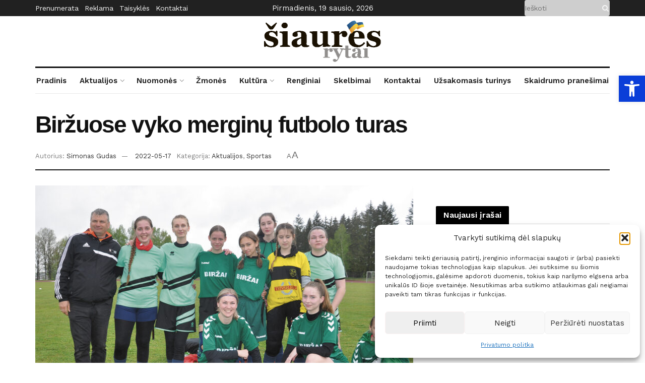

--- FILE ---
content_type: text/html; charset=UTF-8
request_url: https://siaure.lt/birzuose-vyko-merginu-futbolo-turas/
body_size: 39071
content:
<!doctype html>
<!--[if lt IE 7]> <html class="no-js lt-ie9 lt-ie8 lt-ie7" lang="lt-LT"> <![endif]-->
<!--[if IE 7]>    <html class="no-js lt-ie9 lt-ie8" lang="lt-LT"> <![endif]-->
<!--[if IE 8]>    <html class="no-js lt-ie9" lang="lt-LT"> <![endif]-->
<!--[if IE 9]>    <html class="no-js lt-ie10" lang="lt-LT"> <![endif]-->
<!--[if gt IE 8]><!--> <html class="no-js" lang="lt-LT"> <!--<![endif]-->
<head>

    <!-- Global site tag (gtag.js) - Google Analytics -->
    <script type="text/plain" data-service="google-analytics" data-category="statistics" async data-cmplz-src="https://www.googletagmanager.com/gtag/js?id=UA-155565151-1"></script>
    <script>
        window.dataLayer = window.dataLayer || [];
        function gtag(){dataLayer.push(arguments);}
        gtag('js', new Date());

        gtag('config', 'UA-155565151-1');
    </script>

    <link rel="preconnect" href="https://fonts.googleapis.com">
    <link rel="preconnect" href="https://fonts.gstatic.com" crossorigin>
    <link href="https://fonts.googleapis.com/css2?family=Libre+Baskerville:ital,wght@0,400;0,700;1,400&display=swap" rel="stylesheet">


    <meta http-equiv="Content-Type" content="text/html; charset=UTF-8" />
    <meta name='viewport' content='width=device-width, initial-scale=1, user-scalable=yes' />
    <link rel="profile" href="http://gmpg.org/xfn/11" />
    <link rel="pingback" href="https://siaure.lt/xmlrpc.php" />
    <meta name='robots' content='index, follow, max-image-preview:large, max-snippet:-1, max-video-preview:-1' />
<meta property="og:type" content="article">
<meta property="og:title" content="Biržuose vyko merginų futbolo turas">
<meta property="og:site_name" content="Biržų laikraštis &amp;quot;Šiaurės Rytai&amp;quot;">
<meta property="og:description" content="Gegužės 14 dieną Biržų miesto stadione vyko biržiečiams kiek neįprastas sporto reginys – moterų futbolo varžybos. Biržiečius viliojo Lietuvos moterų">
<meta property="og:url" content="https://siaure.lt/birzuose-vyko-merginu-futbolo-turas/">
<meta property="og:locale" content="lt_LT">
<meta property="og:image" content="https://siaure.lt/wp-content/uploads/2022/05/DSC_3544.jpg">
<meta property="og:image:height" content="1123">
<meta property="og:image:width" content="1854">
<meta property="article:published_time" content="2022-05-17T12:58:31+00:00">
<meta property="article:modified_time" content="2022-05-18T13:00:28+00:00">
<meta property="article:author" content="http://www.siaure.lt">
<meta property="article:section" content="Sportas">
<meta name="twitter:card" content="summary_large_image">
<meta name="twitter:title" content="Biržuose vyko merginų futbolo turas">
<meta name="twitter:description" content="Gegužės 14 dieną Biržų miesto stadione vyko biržiečiams kiek neįprastas sporto reginys – moterų futbolo varžybos. Biržiečius viliojo Lietuvos moterų">
<meta name="twitter:url" content="https://siaure.lt/birzuose-vyko-merginu-futbolo-turas/">
<meta name="twitter:site" content="http://www.siaure.lt">
<meta name="twitter:image:src" content="https://siaure.lt/wp-content/uploads/2022/05/DSC_3544.jpg">
<meta name="twitter:image:width" content="1854">
<meta name="twitter:image:height" content="1123">
			<script type="text/javascript">
              var jnews_ajax_url = '/?ajax-request=jnews'
			</script>
			
	<!-- This site is optimized with the Yoast SEO plugin v26.7 - https://yoast.com/wordpress/plugins/seo/ -->
	<title>Biržuose vyko merginų futbolo turas - Biržų laikraštis &quot;Šiaurės Rytai&quot;</title>
	<link rel="canonical" href="https://siaure.lt/birzuose-vyko-merginu-futbolo-turas/" />
	<meta property="og:locale" content="lt_LT" />
	<meta property="og:type" content="article" />
	<meta property="og:title" content="Biržuose vyko merginų futbolo turas - Biržų laikraštis &quot;Šiaurės Rytai&quot;" />
	<meta property="og:description" content="Gegužės 14 dieną Biržų miesto stadione vyko biržiečiams kiek neįprastas sporto reginys – moterų futbolo varžybos. Biržiečius viliojo Lietuvos moterų regioninės futbolo lygos Šiaurės regiono turas. Į Biržus, kur vyko II turas, atvyko visos 6 turnyre dalyvaujančios komandos. Biržų moksleivių merginų komanda, treniruojama Audriaus Unglininko, sužaidė dvejas rungtynes. Biržietės rezultatu 5:0 nusileido Plungės „Babrungo uogos“ [&hellip;]" />
	<meta property="og:url" content="https://siaure.lt/birzuose-vyko-merginu-futbolo-turas/" />
	<meta property="og:site_name" content="Biržų laikraštis &quot;Šiaurės Rytai&quot;" />
	<meta property="article:published_time" content="2022-05-17T12:58:31+00:00" />
	<meta property="article:modified_time" content="2022-05-18T13:00:28+00:00" />
	<meta property="og:image" content="https://siaure.lt/wp-content/uploads/2022/05/DSC_3544.jpg" />
	<meta property="og:image:width" content="1854" />
	<meta property="og:image:height" content="1123" />
	<meta property="og:image:type" content="image/jpeg" />
	<meta name="author" content="Simonas Gudas" />
	<meta name="twitter:card" content="summary_large_image" />
	<meta name="twitter:label1" content="Written by" />
	<meta name="twitter:data1" content="Simonas Gudas" />
	<meta name="twitter:label2" content="Est. reading time" />
	<meta name="twitter:data2" content="1 minutė" />
	<script type="application/ld+json" class="yoast-schema-graph">{"@context":"https://schema.org","@graph":[{"@type":"Article","@id":"https://siaure.lt/birzuose-vyko-merginu-futbolo-turas/#article","isPartOf":{"@id":"https://siaure.lt/birzuose-vyko-merginu-futbolo-turas/"},"author":{"name":"Simonas Gudas","@id":"https://siaure.lt/#/schema/person/892c5d03e5e847b88a5eb0ca8c617d66"},"headline":"Biržuose vyko merginų futbolo turas","datePublished":"2022-05-17T12:58:31+00:00","dateModified":"2022-05-18T13:00:28+00:00","mainEntityOfPage":{"@id":"https://siaure.lt/birzuose-vyko-merginu-futbolo-turas/"},"wordCount":184,"publisher":{"@id":"https://siaure.lt/#organization"},"image":{"@id":"https://siaure.lt/birzuose-vyko-merginu-futbolo-turas/#primaryimage"},"thumbnailUrl":"https://siaure.lt/wp-content/uploads/2022/05/DSC_3544.jpg","articleSection":["Aktualijos","Sportas"],"inLanguage":"lt-LT"},{"@type":"WebPage","@id":"https://siaure.lt/birzuose-vyko-merginu-futbolo-turas/","url":"https://siaure.lt/birzuose-vyko-merginu-futbolo-turas/","name":"Biržuose vyko merginų futbolo turas - Biržų laikraštis &quot;Šiaurės Rytai&quot;","isPartOf":{"@id":"https://siaure.lt/#website"},"primaryImageOfPage":{"@id":"https://siaure.lt/birzuose-vyko-merginu-futbolo-turas/#primaryimage"},"image":{"@id":"https://siaure.lt/birzuose-vyko-merginu-futbolo-turas/#primaryimage"},"thumbnailUrl":"https://siaure.lt/wp-content/uploads/2022/05/DSC_3544.jpg","datePublished":"2022-05-17T12:58:31+00:00","dateModified":"2022-05-18T13:00:28+00:00","breadcrumb":{"@id":"https://siaure.lt/birzuose-vyko-merginu-futbolo-turas/#breadcrumb"},"inLanguage":"lt-LT","potentialAction":[{"@type":"ReadAction","target":["https://siaure.lt/birzuose-vyko-merginu-futbolo-turas/"]}]},{"@type":"ImageObject","inLanguage":"lt-LT","@id":"https://siaure.lt/birzuose-vyko-merginu-futbolo-turas/#primaryimage","url":"https://siaure.lt/wp-content/uploads/2022/05/DSC_3544.jpg","contentUrl":"https://siaure.lt/wp-content/uploads/2022/05/DSC_3544.jpg","width":1854,"height":1123},{"@type":"BreadcrumbList","@id":"https://siaure.lt/birzuose-vyko-merginu-futbolo-turas/#breadcrumb","itemListElement":[{"@type":"ListItem","position":1,"name":"Home","item":"https://siaure.lt/"},{"@type":"ListItem","position":2,"name":"Biržuose vyko merginų futbolo turas"}]},{"@type":"WebSite","@id":"https://siaure.lt/#website","url":"https://siaure.lt/","name":"Biržų laikraštis &quot;Šiaurės Rytai&quot;","description":"Biržų rajono laikraštis. Visos Biržų miesto ir rajono naujienos bei aktualijos.","publisher":{"@id":"https://siaure.lt/#organization"},"potentialAction":[{"@type":"SearchAction","target":{"@type":"EntryPoint","urlTemplate":"https://siaure.lt/?s={search_term_string}"},"query-input":{"@type":"PropertyValueSpecification","valueRequired":true,"valueName":"search_term_string"}}],"inLanguage":"lt-LT"},{"@type":"Organization","@id":"https://siaure.lt/#organization","name":"UAB Šiaurės Rytai","url":"https://siaure.lt/","logo":{"@type":"ImageObject","inLanguage":"lt-LT","@id":"https://siaure.lt/#/schema/logo/image/","url":"https://siaure.lt/wp-content/uploads/2021/05/siaures-rytai-logo-small.png","contentUrl":"https://siaure.lt/wp-content/uploads/2021/05/siaures-rytai-logo-small.png","width":469,"height":164,"caption":"UAB Šiaurės Rytai"},"image":{"@id":"https://siaure.lt/#/schema/logo/image/"}},{"@type":"Person","@id":"https://siaure.lt/#/schema/person/892c5d03e5e847b88a5eb0ca8c617d66","name":"Simonas Gudas","image":{"@type":"ImageObject","inLanguage":"lt-LT","@id":"https://siaure.lt/#/schema/person/image/","url":"https://siaure.lt/wp-content/uploads/2025/07/cropped-Simonas-Gudas-96x96.jpg","contentUrl":"https://siaure.lt/wp-content/uploads/2025/07/cropped-Simonas-Gudas-96x96.jpg","caption":"Simonas Gudas"},"description":"„Šiaurės rytų“ žurnalistas","sameAs":["http://www.siaure.lt"],"url":"https://siaure.lt/author/simonas-gudas/"}]}</script>
	<!-- / Yoast SEO plugin. -->


<link rel='dns-prefetch' href='//www.googletagmanager.com' />
<link rel='dns-prefetch' href='//fonts.googleapis.com' />
<link rel='preconnect' href='https://fonts.gstatic.com' />
<link rel="alternate" type="application/rss+xml" title="Biržų laikraštis &quot;Šiaurės Rytai&quot; &raquo; Įrašų RSS srautas" href="https://siaure.lt/feed/" />
<link rel="alternate" type="application/rss+xml" title="Biržų laikraštis &quot;Šiaurės Rytai&quot; &raquo; Komentarų RSS srautas" href="https://siaure.lt/comments/feed/" />
<link rel="alternate" title="oEmbed (JSON)" type="application/json+oembed" href="https://siaure.lt/wp-json/oembed/1.0/embed?url=https%3A%2F%2Fsiaure.lt%2Fbirzuose-vyko-merginu-futbolo-turas%2F" />
<link rel="alternate" title="oEmbed (XML)" type="text/xml+oembed" href="https://siaure.lt/wp-json/oembed/1.0/embed?url=https%3A%2F%2Fsiaure.lt%2Fbirzuose-vyko-merginu-futbolo-turas%2F&#038;format=xml" />
<style id='wp-img-auto-sizes-contain-inline-css' type='text/css'>
img:is([sizes=auto i],[sizes^="auto," i]){contain-intrinsic-size:3000px 1500px}
/*# sourceURL=wp-img-auto-sizes-contain-inline-css */
</style>

<style id='wp-emoji-styles-inline-css' type='text/css'>

	img.wp-smiley, img.emoji {
		display: inline !important;
		border: none !important;
		box-shadow: none !important;
		height: 1em !important;
		width: 1em !important;
		margin: 0 0.07em !important;
		vertical-align: -0.1em !important;
		background: none !important;
		padding: 0 !important;
	}
/*# sourceURL=wp-emoji-styles-inline-css */
</style>
<link rel='stylesheet' id='wp-block-library-css' href='https://siaure.lt/wp-includes/css/dist/block-library/style.min.css?ver=6.9' type='text/css' media='all' />
<style id='global-styles-inline-css' type='text/css'>
:root{--wp--preset--aspect-ratio--square: 1;--wp--preset--aspect-ratio--4-3: 4/3;--wp--preset--aspect-ratio--3-4: 3/4;--wp--preset--aspect-ratio--3-2: 3/2;--wp--preset--aspect-ratio--2-3: 2/3;--wp--preset--aspect-ratio--16-9: 16/9;--wp--preset--aspect-ratio--9-16: 9/16;--wp--preset--color--black: #000000;--wp--preset--color--cyan-bluish-gray: #abb8c3;--wp--preset--color--white: #ffffff;--wp--preset--color--pale-pink: #f78da7;--wp--preset--color--vivid-red: #cf2e2e;--wp--preset--color--luminous-vivid-orange: #ff6900;--wp--preset--color--luminous-vivid-amber: #fcb900;--wp--preset--color--light-green-cyan: #7bdcb5;--wp--preset--color--vivid-green-cyan: #00d084;--wp--preset--color--pale-cyan-blue: #8ed1fc;--wp--preset--color--vivid-cyan-blue: #0693e3;--wp--preset--color--vivid-purple: #9b51e0;--wp--preset--gradient--vivid-cyan-blue-to-vivid-purple: linear-gradient(135deg,rgb(6,147,227) 0%,rgb(155,81,224) 100%);--wp--preset--gradient--light-green-cyan-to-vivid-green-cyan: linear-gradient(135deg,rgb(122,220,180) 0%,rgb(0,208,130) 100%);--wp--preset--gradient--luminous-vivid-amber-to-luminous-vivid-orange: linear-gradient(135deg,rgb(252,185,0) 0%,rgb(255,105,0) 100%);--wp--preset--gradient--luminous-vivid-orange-to-vivid-red: linear-gradient(135deg,rgb(255,105,0) 0%,rgb(207,46,46) 100%);--wp--preset--gradient--very-light-gray-to-cyan-bluish-gray: linear-gradient(135deg,rgb(238,238,238) 0%,rgb(169,184,195) 100%);--wp--preset--gradient--cool-to-warm-spectrum: linear-gradient(135deg,rgb(74,234,220) 0%,rgb(151,120,209) 20%,rgb(207,42,186) 40%,rgb(238,44,130) 60%,rgb(251,105,98) 80%,rgb(254,248,76) 100%);--wp--preset--gradient--blush-light-purple: linear-gradient(135deg,rgb(255,206,236) 0%,rgb(152,150,240) 100%);--wp--preset--gradient--blush-bordeaux: linear-gradient(135deg,rgb(254,205,165) 0%,rgb(254,45,45) 50%,rgb(107,0,62) 100%);--wp--preset--gradient--luminous-dusk: linear-gradient(135deg,rgb(255,203,112) 0%,rgb(199,81,192) 50%,rgb(65,88,208) 100%);--wp--preset--gradient--pale-ocean: linear-gradient(135deg,rgb(255,245,203) 0%,rgb(182,227,212) 50%,rgb(51,167,181) 100%);--wp--preset--gradient--electric-grass: linear-gradient(135deg,rgb(202,248,128) 0%,rgb(113,206,126) 100%);--wp--preset--gradient--midnight: linear-gradient(135deg,rgb(2,3,129) 0%,rgb(40,116,252) 100%);--wp--preset--font-size--small: 13px;--wp--preset--font-size--medium: 20px;--wp--preset--font-size--large: 36px;--wp--preset--font-size--x-large: 42px;--wp--preset--spacing--20: 0.44rem;--wp--preset--spacing--30: 0.67rem;--wp--preset--spacing--40: 1rem;--wp--preset--spacing--50: 1.5rem;--wp--preset--spacing--60: 2.25rem;--wp--preset--spacing--70: 3.38rem;--wp--preset--spacing--80: 5.06rem;--wp--preset--shadow--natural: 6px 6px 9px rgba(0, 0, 0, 0.2);--wp--preset--shadow--deep: 12px 12px 50px rgba(0, 0, 0, 0.4);--wp--preset--shadow--sharp: 6px 6px 0px rgba(0, 0, 0, 0.2);--wp--preset--shadow--outlined: 6px 6px 0px -3px rgb(255, 255, 255), 6px 6px rgb(0, 0, 0);--wp--preset--shadow--crisp: 6px 6px 0px rgb(0, 0, 0);}:where(.is-layout-flex){gap: 0.5em;}:where(.is-layout-grid){gap: 0.5em;}body .is-layout-flex{display: flex;}.is-layout-flex{flex-wrap: wrap;align-items: center;}.is-layout-flex > :is(*, div){margin: 0;}body .is-layout-grid{display: grid;}.is-layout-grid > :is(*, div){margin: 0;}:where(.wp-block-columns.is-layout-flex){gap: 2em;}:where(.wp-block-columns.is-layout-grid){gap: 2em;}:where(.wp-block-post-template.is-layout-flex){gap: 1.25em;}:where(.wp-block-post-template.is-layout-grid){gap: 1.25em;}.has-black-color{color: var(--wp--preset--color--black) !important;}.has-cyan-bluish-gray-color{color: var(--wp--preset--color--cyan-bluish-gray) !important;}.has-white-color{color: var(--wp--preset--color--white) !important;}.has-pale-pink-color{color: var(--wp--preset--color--pale-pink) !important;}.has-vivid-red-color{color: var(--wp--preset--color--vivid-red) !important;}.has-luminous-vivid-orange-color{color: var(--wp--preset--color--luminous-vivid-orange) !important;}.has-luminous-vivid-amber-color{color: var(--wp--preset--color--luminous-vivid-amber) !important;}.has-light-green-cyan-color{color: var(--wp--preset--color--light-green-cyan) !important;}.has-vivid-green-cyan-color{color: var(--wp--preset--color--vivid-green-cyan) !important;}.has-pale-cyan-blue-color{color: var(--wp--preset--color--pale-cyan-blue) !important;}.has-vivid-cyan-blue-color{color: var(--wp--preset--color--vivid-cyan-blue) !important;}.has-vivid-purple-color{color: var(--wp--preset--color--vivid-purple) !important;}.has-black-background-color{background-color: var(--wp--preset--color--black) !important;}.has-cyan-bluish-gray-background-color{background-color: var(--wp--preset--color--cyan-bluish-gray) !important;}.has-white-background-color{background-color: var(--wp--preset--color--white) !important;}.has-pale-pink-background-color{background-color: var(--wp--preset--color--pale-pink) !important;}.has-vivid-red-background-color{background-color: var(--wp--preset--color--vivid-red) !important;}.has-luminous-vivid-orange-background-color{background-color: var(--wp--preset--color--luminous-vivid-orange) !important;}.has-luminous-vivid-amber-background-color{background-color: var(--wp--preset--color--luminous-vivid-amber) !important;}.has-light-green-cyan-background-color{background-color: var(--wp--preset--color--light-green-cyan) !important;}.has-vivid-green-cyan-background-color{background-color: var(--wp--preset--color--vivid-green-cyan) !important;}.has-pale-cyan-blue-background-color{background-color: var(--wp--preset--color--pale-cyan-blue) !important;}.has-vivid-cyan-blue-background-color{background-color: var(--wp--preset--color--vivid-cyan-blue) !important;}.has-vivid-purple-background-color{background-color: var(--wp--preset--color--vivid-purple) !important;}.has-black-border-color{border-color: var(--wp--preset--color--black) !important;}.has-cyan-bluish-gray-border-color{border-color: var(--wp--preset--color--cyan-bluish-gray) !important;}.has-white-border-color{border-color: var(--wp--preset--color--white) !important;}.has-pale-pink-border-color{border-color: var(--wp--preset--color--pale-pink) !important;}.has-vivid-red-border-color{border-color: var(--wp--preset--color--vivid-red) !important;}.has-luminous-vivid-orange-border-color{border-color: var(--wp--preset--color--luminous-vivid-orange) !important;}.has-luminous-vivid-amber-border-color{border-color: var(--wp--preset--color--luminous-vivid-amber) !important;}.has-light-green-cyan-border-color{border-color: var(--wp--preset--color--light-green-cyan) !important;}.has-vivid-green-cyan-border-color{border-color: var(--wp--preset--color--vivid-green-cyan) !important;}.has-pale-cyan-blue-border-color{border-color: var(--wp--preset--color--pale-cyan-blue) !important;}.has-vivid-cyan-blue-border-color{border-color: var(--wp--preset--color--vivid-cyan-blue) !important;}.has-vivid-purple-border-color{border-color: var(--wp--preset--color--vivid-purple) !important;}.has-vivid-cyan-blue-to-vivid-purple-gradient-background{background: var(--wp--preset--gradient--vivid-cyan-blue-to-vivid-purple) !important;}.has-light-green-cyan-to-vivid-green-cyan-gradient-background{background: var(--wp--preset--gradient--light-green-cyan-to-vivid-green-cyan) !important;}.has-luminous-vivid-amber-to-luminous-vivid-orange-gradient-background{background: var(--wp--preset--gradient--luminous-vivid-amber-to-luminous-vivid-orange) !important;}.has-luminous-vivid-orange-to-vivid-red-gradient-background{background: var(--wp--preset--gradient--luminous-vivid-orange-to-vivid-red) !important;}.has-very-light-gray-to-cyan-bluish-gray-gradient-background{background: var(--wp--preset--gradient--very-light-gray-to-cyan-bluish-gray) !important;}.has-cool-to-warm-spectrum-gradient-background{background: var(--wp--preset--gradient--cool-to-warm-spectrum) !important;}.has-blush-light-purple-gradient-background{background: var(--wp--preset--gradient--blush-light-purple) !important;}.has-blush-bordeaux-gradient-background{background: var(--wp--preset--gradient--blush-bordeaux) !important;}.has-luminous-dusk-gradient-background{background: var(--wp--preset--gradient--luminous-dusk) !important;}.has-pale-ocean-gradient-background{background: var(--wp--preset--gradient--pale-ocean) !important;}.has-electric-grass-gradient-background{background: var(--wp--preset--gradient--electric-grass) !important;}.has-midnight-gradient-background{background: var(--wp--preset--gradient--midnight) !important;}.has-small-font-size{font-size: var(--wp--preset--font-size--small) !important;}.has-medium-font-size{font-size: var(--wp--preset--font-size--medium) !important;}.has-large-font-size{font-size: var(--wp--preset--font-size--large) !important;}.has-x-large-font-size{font-size: var(--wp--preset--font-size--x-large) !important;}
/*# sourceURL=global-styles-inline-css */
</style>

<style id='classic-theme-styles-inline-css' type='text/css'>
/*! This file is auto-generated */
.wp-block-button__link{color:#fff;background-color:#32373c;border-radius:9999px;box-shadow:none;text-decoration:none;padding:calc(.667em + 2px) calc(1.333em + 2px);font-size:1.125em}.wp-block-file__button{background:#32373c;color:#fff;text-decoration:none}
/*# sourceURL=/wp-includes/css/classic-themes.min.css */
</style>
<link rel='stylesheet' id='cmplz-general-css' href='https://siaure.lt/wp-content/plugins/complianz-gdpr/assets/css/cookieblocker.min.css?ver=1756996516' type='text/css' media='all' />
<link rel='stylesheet' id='mrf-tts-style-css' href='https://siaure.lt/wp-content/plugins/mrf-tts-main/public/css/mrf-tts-styles.css?ver=1.0.4' type='text/css' media='all' />
<link rel='stylesheet' id='pojo-a11y-css' href='https://siaure.lt/wp-content/plugins/pojo-accessibility/modules/legacy/assets/css/style.min.css?ver=1.0.0' type='text/css' media='all' />
<link rel='stylesheet' id='js_composer_front-css' href='https://siaure.lt/wp-content/plugins/js_composer/assets/css/js_composer.min.css?ver=6.6.0' type='text/css' media='all' />
<link rel='stylesheet' id='jeg_customizer_font-css' href='//fonts.googleapis.com/css?family=Work+Sans%3Aregular%2C600&#038;display=swap&#038;ver=1.2.6' type='text/css' media='all' />
<link rel='stylesheet' id='mediaelement-css' href='https://siaure.lt/wp-includes/js/mediaelement/mediaelementplayer-legacy.min.css?ver=4.2.17' type='text/css' media='all' />
<link rel='stylesheet' id='wp-mediaelement-css' href='https://siaure.lt/wp-includes/js/mediaelement/wp-mediaelement.min.css?ver=6.9' type='text/css' media='all' />
<link rel='stylesheet' id='jnews-frontend-css' href='https://siaure.lt/wp-content/themes/jnews/assets/dist/frontend.min.css?ver=999998.0.3' type='text/css' media='all' />
<link rel='stylesheet' id='jnews-style-css' href='https://siaure.lt/wp-content/themes/jnews/style.css?ver=999998.0.3' type='text/css' media='all' />
<link rel='stylesheet' id='jnews-darkmode-css' href='https://siaure.lt/wp-content/themes/jnews/assets/css/darkmode.css?ver=999998.0.3' type='text/css' media='all' />
<link rel='stylesheet' id='jnews-scheme-css' href='https://siaure.lt/wp-content/themes/jnews/data/import/newspaper/scheme.css?ver=999998.0.3' type='text/css' media='all' />
<link rel='stylesheet' id='jnews-select-share-css' href='https://siaure.lt/wp-content/plugins/jnews-social-share/assets/css/plugin.css' type='text/css' media='all' />
<link rel='stylesheet' id='jnews-weather-style-css' href='https://siaure.lt/wp-content/plugins/jnews-weather/assets/css/plugin.css?ver=10.0.0' type='text/css' media='all' />
<script type="text/javascript" src="https://siaure.lt/wp-includes/js/jquery/jquery.min.js?ver=3.7.1" id="jquery-core-js"></script>
<script type="text/javascript" src="https://siaure.lt/wp-includes/js/jquery/jquery-migrate.min.js?ver=3.4.1" id="jquery-migrate-js"></script>

<!-- Google tag (gtag.js) snippet added by Site Kit -->
<!-- Google Analytics snippet added by Site Kit -->
<script type="text/javascript" src="https://www.googletagmanager.com/gtag/js?id=GT-5M355BC" id="google_gtagjs-js" async></script>
<script type="text/javascript" id="google_gtagjs-js-after">
/* <![CDATA[ */
window.dataLayer = window.dataLayer || [];function gtag(){dataLayer.push(arguments);}
gtag("set","linker",{"domains":["siaure.lt"]});
gtag("js", new Date());
gtag("set", "developer_id.dZTNiMT", true);
gtag("config", "GT-5M355BC");
//# sourceURL=google_gtagjs-js-after
/* ]]> */
</script>
<link rel="https://api.w.org/" href="https://siaure.lt/wp-json/" /><link rel="alternate" title="JSON" type="application/json" href="https://siaure.lt/wp-json/wp/v2/posts/4527" /><link rel="EditURI" type="application/rsd+xml" title="RSD" href="https://siaure.lt/xmlrpc.php?rsd" />
<meta name="generator" content="WordPress 6.9" />
<link rel='shortlink' href='https://siaure.lt/?p=4527' />
<meta name="generator" content="Site Kit by Google 1.160.1" />			<style>.cmplz-hidden {
					display: none !important;
				}</style><style type="text/css">
#pojo-a11y-toolbar .pojo-a11y-toolbar-toggle a{ background-color: #0a3ed8;	color: #ffffff;}
#pojo-a11y-toolbar .pojo-a11y-toolbar-overlay, #pojo-a11y-toolbar .pojo-a11y-toolbar-overlay ul.pojo-a11y-toolbar-items.pojo-a11y-links{ border-color: #0a3ed8;}
body.pojo-a11y-focusable a:focus{ outline-style: solid !important;	outline-width: 1px !important;	outline-color: #FF0000 !important;}
#pojo-a11y-toolbar{ top: 150px !important;}
#pojo-a11y-toolbar .pojo-a11y-toolbar-overlay{ background-color: #ffffff;}
#pojo-a11y-toolbar .pojo-a11y-toolbar-overlay ul.pojo-a11y-toolbar-items li.pojo-a11y-toolbar-item a, #pojo-a11y-toolbar .pojo-a11y-toolbar-overlay p.pojo-a11y-toolbar-title{ color: #333333;}
#pojo-a11y-toolbar .pojo-a11y-toolbar-overlay ul.pojo-a11y-toolbar-items li.pojo-a11y-toolbar-item a.active{ background-color: #4054b2;	color: #ffffff;}
@media (max-width: 767px) { #pojo-a11y-toolbar { top: 70px !important; } }</style><!-- Analytics by WP Statistics - https://wp-statistics.com -->
<meta name="generator" content="Powered by WPBakery Page Builder - drag and drop page builder for WordPress."/>
<script type='application/ld+json'>{"@context":"http:\/\/schema.org","@type":"Organization","@id":"https:\/\/siaure.lt\/#organization","url":"https:\/\/siaure.lt\/","name":"","logo":{"@type":"ImageObject","url":""},"sameAs":["https:\/\/www.facebook.com\/siauresrytai"]}</script>
<script type='application/ld+json'>{"@context":"http:\/\/schema.org","@type":"WebSite","@id":"https:\/\/siaure.lt\/#website","url":"https:\/\/siaure.lt\/","name":"","potentialAction":{"@type":"SearchAction","target":"https:\/\/siaure.lt\/?s={search_term_string}","query-input":"required name=search_term_string"}}</script>
<link rel="icon" href="https://siaure.lt/wp-content/uploads/2021/11/cropped-Siaures-ryttai-piktograma-32x32.png" sizes="32x32" />
<link rel="icon" href="https://siaure.lt/wp-content/uploads/2021/11/cropped-Siaures-ryttai-piktograma-192x192.png" sizes="192x192" />
<link rel="apple-touch-icon" href="https://siaure.lt/wp-content/uploads/2021/11/cropped-Siaures-ryttai-piktograma-180x180.png" />
<meta name="msapplication-TileImage" content="https://siaure.lt/wp-content/uploads/2021/11/cropped-Siaures-ryttai-piktograma-270x270.png" />
<script>

</script><style id="jeg_dynamic_css" type="text/css" data-type="jeg_custom-css">body { --j-body-color : #333333; --j-accent-color : #174e96; --j-alt-color : #174259; --j-heading-color : #111111; } body,.newsfeed_carousel.owl-carousel .owl-nav div,.jeg_filter_button,.owl-carousel .owl-nav div,.jeg_readmore,.jeg_hero_style_7 .jeg_post_meta a,.widget_calendar thead th,.widget_calendar tfoot a,.jeg_socialcounter a,.entry-header .jeg_meta_like a,.entry-header .jeg_meta_comment a,.entry-content tbody tr:hover,.entry-content th,.jeg_splitpost_nav li:hover a,#breadcrumbs a,.jeg_author_socials a:hover,.jeg_footer_content a,.jeg_footer_bottom a,.jeg_cartcontent,.woocommerce .woocommerce-breadcrumb a { color : #333333; } a,.jeg_menu_style_5 > li > a:hover,.jeg_menu_style_5 > li.sfHover > a,.jeg_menu_style_5 > li.current-menu-item > a,.jeg_menu_style_5 > li.current-menu-ancestor > a,.jeg_navbar .jeg_menu:not(.jeg_main_menu) > li > a:hover,.jeg_midbar .jeg_menu:not(.jeg_main_menu) > li > a:hover,.jeg_side_tabs li.active,.jeg_block_heading_5 strong,.jeg_block_heading_6 strong,.jeg_block_heading_7 strong,.jeg_block_heading_8 strong,.jeg_subcat_list li a:hover,.jeg_subcat_list li button:hover,.jeg_pl_lg_7 .jeg_thumb .jeg_post_category a,.jeg_pl_xs_2:before,.jeg_pl_xs_4 .jeg_postblock_content:before,.jeg_postblock .jeg_post_title a:hover,.jeg_hero_style_6 .jeg_post_title a:hover,.jeg_sidefeed .jeg_pl_xs_3 .jeg_post_title a:hover,.widget_jnews_popular .jeg_post_title a:hover,.jeg_meta_author a,.widget_archive li a:hover,.widget_pages li a:hover,.widget_meta li a:hover,.widget_recent_entries li a:hover,.widget_rss li a:hover,.widget_rss cite,.widget_categories li a:hover,.widget_categories li.current-cat > a,#breadcrumbs a:hover,.jeg_share_count .counts,.commentlist .bypostauthor > .comment-body > .comment-author > .fn,span.required,.jeg_review_title,.bestprice .price,.authorlink a:hover,.jeg_vertical_playlist .jeg_video_playlist_play_icon,.jeg_vertical_playlist .jeg_video_playlist_item.active .jeg_video_playlist_thumbnail:before,.jeg_horizontal_playlist .jeg_video_playlist_play,.woocommerce li.product .pricegroup .button,.widget_display_forums li a:hover,.widget_display_topics li:before,.widget_display_replies li:before,.widget_display_views li:before,.bbp-breadcrumb a:hover,.jeg_mobile_menu li.sfHover > a,.jeg_mobile_menu li a:hover,.split-template-6 .pagenum, .jeg_mobile_menu_style_5 > li > a:hover, .jeg_mobile_menu_style_5 > li.sfHover > a, .jeg_mobile_menu_style_5 > li.current-menu-item > a, .jeg_mobile_menu_style_5 > li.current-menu-ancestor > a { color : #174e96; } .jeg_menu_style_1 > li > a:before,.jeg_menu_style_2 > li > a:before,.jeg_menu_style_3 > li > a:before,.jeg_side_toggle,.jeg_slide_caption .jeg_post_category a,.jeg_slider_type_1 .owl-nav .owl-next,.jeg_block_heading_1 .jeg_block_title span,.jeg_block_heading_2 .jeg_block_title span,.jeg_block_heading_3,.jeg_block_heading_4 .jeg_block_title span,.jeg_block_heading_6:after,.jeg_pl_lg_box .jeg_post_category a,.jeg_pl_md_box .jeg_post_category a,.jeg_readmore:hover,.jeg_thumb .jeg_post_category a,.jeg_block_loadmore a:hover, .jeg_postblock.alt .jeg_block_loadmore a:hover,.jeg_block_loadmore a.active,.jeg_postblock_carousel_2 .jeg_post_category a,.jeg_heroblock .jeg_post_category a,.jeg_pagenav_1 .page_number.active,.jeg_pagenav_1 .page_number.active:hover,input[type="submit"],.btn,.button,.widget_tag_cloud a:hover,.popularpost_item:hover .jeg_post_title a:before,.jeg_splitpost_4 .page_nav,.jeg_splitpost_5 .page_nav,.jeg_post_via a:hover,.jeg_post_source a:hover,.jeg_post_tags a:hover,.comment-reply-title small a:before,.comment-reply-title small a:after,.jeg_storelist .productlink,.authorlink li.active a:before,.jeg_footer.dark .socials_widget:not(.nobg) a:hover .fa,div.jeg_breakingnews_title,.jeg_overlay_slider_bottom.owl-carousel .owl-nav div,.jeg_overlay_slider_bottom.owl-carousel .owl-nav div:hover,.jeg_vertical_playlist .jeg_video_playlist_current,.woocommerce span.onsale,.woocommerce #respond input#submit:hover,.woocommerce a.button:hover,.woocommerce button.button:hover,.woocommerce input.button:hover,.woocommerce #respond input#submit.alt,.woocommerce a.button.alt,.woocommerce button.button.alt,.woocommerce input.button.alt,.jeg_popup_post .caption,.jeg_footer.dark input[type="submit"],.jeg_footer.dark .btn,.jeg_footer.dark .button,.footer_widget.widget_tag_cloud a:hover, .jeg_inner_content .content-inner .jeg_post_category a:hover, #buddypress .standard-form button, #buddypress a.button, #buddypress input[type="submit"], #buddypress input[type="button"], #buddypress input[type="reset"], #buddypress ul.button-nav li a, #buddypress .generic-button a, #buddypress .generic-button button, #buddypress .comment-reply-link, #buddypress a.bp-title-button, #buddypress.buddypress-wrap .members-list li .user-update .activity-read-more a, div#buddypress .standard-form button:hover,div#buddypress a.button:hover,div#buddypress input[type="submit"]:hover,div#buddypress input[type="button"]:hover,div#buddypress input[type="reset"]:hover,div#buddypress ul.button-nav li a:hover,div#buddypress .generic-button a:hover,div#buddypress .generic-button button:hover,div#buddypress .comment-reply-link:hover,div#buddypress a.bp-title-button:hover,div#buddypress.buddypress-wrap .members-list li .user-update .activity-read-more a:hover, #buddypress #item-nav .item-list-tabs ul li a:before, .jeg_inner_content .jeg_meta_container .follow-wrapper a { background-color : #174e96; } .jeg_block_heading_7 .jeg_block_title span, .jeg_readmore:hover, .jeg_block_loadmore a:hover, .jeg_block_loadmore a.active, .jeg_pagenav_1 .page_number.active, .jeg_pagenav_1 .page_number.active:hover, .jeg_pagenav_3 .page_number:hover, .jeg_prevnext_post a:hover h3, .jeg_overlay_slider .jeg_post_category, .jeg_sidefeed .jeg_post.active, .jeg_vertical_playlist.jeg_vertical_playlist .jeg_video_playlist_item.active .jeg_video_playlist_thumbnail img, .jeg_horizontal_playlist .jeg_video_playlist_item.active { border-color : #174e96; } .jeg_tabpost_nav li.active, .woocommerce div.product .woocommerce-tabs ul.tabs li.active, .jeg_mobile_menu_style_1 > li.current-menu-item a, .jeg_mobile_menu_style_1 > li.current-menu-ancestor a, .jeg_mobile_menu_style_2 > li.current-menu-item::after, .jeg_mobile_menu_style_2 > li.current-menu-ancestor::after, .jeg_mobile_menu_style_3 > li.current-menu-item::before, .jeg_mobile_menu_style_3 > li.current-menu-ancestor::before { border-bottom-color : #174e96; } .jeg_post_meta .fa, .entry-header .jeg_post_meta .fa, .jeg_review_stars, .jeg_price_review_list { color : #174259; } .jeg_share_button.share-float.share-monocrhome a { background-color : #174259; } h1,h2,h3,h4,h5,h6,.jeg_post_title a,.entry-header .jeg_post_title,.jeg_hero_style_7 .jeg_post_title a,.jeg_block_title,.jeg_splitpost_bar .current_title,.jeg_video_playlist_title,.gallery-caption,.jeg_push_notification_button>a.button { color : #111111; } .split-template-9 .pagenum, .split-template-10 .pagenum, .split-template-11 .pagenum, .split-template-12 .pagenum, .split-template-13 .pagenum, .split-template-15 .pagenum, .split-template-18 .pagenum, .split-template-20 .pagenum, .split-template-19 .current_title span, .split-template-20 .current_title span { background-color : #111111; } .jeg_topbar .jeg_nav_row, .jeg_topbar .jeg_search_no_expand .jeg_search_input { line-height : 32px; } .jeg_topbar .jeg_nav_row, .jeg_topbar .jeg_nav_icon { height : 32px; } .jeg_midbar { height : 100px; } .jeg_header .jeg_bottombar, .jeg_header .jeg_bottombar.jeg_navbar_dark, .jeg_bottombar.jeg_navbar_boxed .jeg_nav_row, .jeg_bottombar.jeg_navbar_dark.jeg_navbar_boxed .jeg_nav_row { border-top-width : 3px; } .jeg_header_wrapper .jeg_bottombar, .jeg_header_wrapper .jeg_bottombar.jeg_navbar_dark, .jeg_bottombar.jeg_navbar_boxed .jeg_nav_row, .jeg_bottombar.jeg_navbar_dark.jeg_navbar_boxed .jeg_nav_row { border-top-color : #111111; } .jeg_stickybar, .jeg_stickybar.dark { border-bottom-width : 3px; } .jeg_stickybar, .jeg_stickybar.dark, .jeg_stickybar.jeg_navbar_boxed .jeg_nav_row { border-bottom-color : #111111; } .jeg_header .socials_widget > a > i.fa:before { color : #aaaaaa; } .jeg_header .socials_widget.nobg > a > span.jeg-icon svg { fill : #aaaaaa; } .jeg_header .socials_widget > a > span.jeg-icon svg { fill : #aaaaaa; } .jeg_aside_item.socials_widget > a > i.fa:before { color : #777777; } .jeg_aside_item.socials_widget.nobg a span.jeg-icon svg { fill : #777777; } .jeg_aside_item.socials_widget a span.jeg-icon svg { fill : #777777; } .jeg_header .jeg_button_1 .btn { background : #111111; } .jeg_nav_search { width : 36%; } .jeg_header .jeg_search_no_expand .jeg_search_form .jeg_search_input { background-color : #cecece; } .jeg_header .jeg_search_no_expand .jeg_search_form button.jeg_search_button { color : #000000; } .jeg_header .jeg_search_wrapper.jeg_search_no_expand .jeg_search_form .jeg_search_input { color : #000000; } .jeg_header .jeg_search_no_expand .jeg_search_result, .jeg_header .jeg_search_no_expand .jeg_search_result .search-link { border-color : #000000; } .jeg_header .jeg_search_no_expand .jeg_search_result a, .jeg_header .jeg_search_no_expand .jeg_search_result .search-link { color : #000000; } body,input,textarea,select,.chosen-container-single .chosen-single,.btn,.button { font-family: "Work Sans",Helvetica,Arial,sans-serif; } .jeg_post_title, .entry-header .jeg_post_title, .jeg_single_tpl_2 .entry-header .jeg_post_title, .jeg_single_tpl_3 .entry-header .jeg_post_title, .jeg_single_tpl_6 .entry-header .jeg_post_title, .jeg_content .jeg_custom_title_wrapper .jeg_post_title { font-family: "Helvetica Neue", Helvetica, Roboto, Arial, sans-serif;font-weight : 700; font-style : normal;  } .jeg_post_excerpt p, .content-inner p { font-family: "Droid Serif",Helvetica,Arial,sans-serif; } .jeg_thumb .jeg_post_category a,.jeg_pl_lg_box .jeg_post_category a,.jeg_pl_md_box .jeg_post_category a,.jeg_postblock_carousel_2 .jeg_post_category a,.jeg_heroblock .jeg_post_category a,.jeg_slide_caption .jeg_post_category a { background-color : #000000; } .jeg_overlay_slider .jeg_post_category,.jeg_thumb .jeg_post_category a,.jeg_pl_lg_box .jeg_post_category a,.jeg_pl_md_box .jeg_post_category a,.jeg_postblock_carousel_2 .jeg_post_category a,.jeg_heroblock .jeg_post_category a,.jeg_slide_caption .jeg_post_category a { border-color : #000000; } </style><style type="text/css">
					.no_thumbnail .jeg_thumb,
					.thumbnail-container.no_thumbnail {
					    display: none !important;
					}
					.jeg_search_result .jeg_pl_xs_3.no_thumbnail .jeg_postblock_content,
					.jeg_sidefeed .jeg_pl_xs_3.no_thumbnail .jeg_postblock_content,
					.jeg_pl_sm.no_thumbnail .jeg_postblock_content {
					    margin-left: 0;
					}
					.jeg_postblock_11 .no_thumbnail .jeg_postblock_content,
					.jeg_postblock_12 .no_thumbnail .jeg_postblock_content,
					.jeg_postblock_12.jeg_col_3o3 .no_thumbnail .jeg_postblock_content  {
					    margin-top: 0;
					}
					.jeg_postblock_15 .jeg_pl_md_box.no_thumbnail .jeg_postblock_content,
					.jeg_postblock_19 .jeg_pl_md_box.no_thumbnail .jeg_postblock_content,
					.jeg_postblock_24 .jeg_pl_md_box.no_thumbnail .jeg_postblock_content,
					.jeg_sidefeed .jeg_pl_md_box .jeg_postblock_content {
					    position: relative;
					}
					.jeg_postblock_carousel_2 .no_thumbnail .jeg_post_title a,
					.jeg_postblock_carousel_2 .no_thumbnail .jeg_post_title a:hover,
					.jeg_postblock_carousel_2 .no_thumbnail .jeg_post_meta .fa {
					    color: #212121 !important;
					} 
				</style>		<style type="text/css" id="wp-custom-css">
			@media (max-width: 1024px) { 
	.menu-item-has-children .sf-with-ul:after {
	display:none;
	}
	.menu-item-has-children #customLink {
		display: block;
		text-align: right;
	}
	.menu-item-has-children .sub-menu {
		grid-column: 2 span;
	}
	.menu-item-has-children {
		display: grid;
		grid-template-columns: 1fr 1fr;
	}
	.menu-item-has-children .sub-menu #customLink {
		display: none;
	}
}

#customLink i {
font-family: FontAwesome;
    font-weight: 500;
    font-style: normal;
		font-size: 10px;
		position:absolute;
		right: 1px;
}

#customLink:hover i {
	transform:rotate(90deg);
}

#customLink {
	display: none;
	position: relative;
}

		</style>
		<noscript><style> .wpb_animate_when_almost_visible { opacity: 1; }</style></noscript>
    <link rel="stylesheet" type="text/css" href="https://siaure.lt/wp-content/themes/jnews/assets/css/itbextra.css" media="screen" />

</head>
<body data-cmplz=1 class="wp-singular post-template-default single single-post postid-4527 single-format-standard wp-embed-responsive wp-theme-jnews jeg_toggle_dark jeg_single_tpl_2 jnews jsc_normal wpb-js-composer js-comp-ver-6.6.0 vc_responsive">

    
    
    <div class="jeg_ad jeg_ad_top jnews_header_top_ads">
        <div class='ads-wrapper  '></div>    </div>

    <!-- The Main Wrapper
    ============================================= -->
    <div class="jeg_viewport">

        
        <div class="jeg_header_wrapper">
            <div class="jeg_header_instagram_wrapper">
    </div>

<!-- HEADER -->
<div class="jeg_header normal">
    <div class="jeg_topbar jeg_container dark">
    <div class="container">
        <div class="jeg_nav_row">
            
                <div class="jeg_nav_col jeg_nav_left  jeg_nav_grow">
                    <div class="item_wrap jeg_nav_alignleft">
                        <div class="jeg_nav_item">
	<ul class="jeg_menu jeg_top_menu"><li id="menu-item-139" class="menu-item menu-item-type-post_type menu-item-object-page menu-item-139"><a href="https://siaure.lt/prenumerata/">Prenumerata</a></li>
<li id="menu-item-140" class="menu-item menu-item-type-post_type menu-item-object-page menu-item-140"><a href="https://siaure.lt/reklama/">Reklama</a></li>
<li id="menu-item-142" class="menu-item menu-item-type-post_type menu-item-object-page menu-item-privacy-policy menu-item-142"><a rel="privacy-policy" href="https://siaure.lt/taisykles-privatumo-politika/">Taisyklės</a></li>
<li id="menu-item-138" class="menu-item menu-item-type-post_type menu-item-object-page menu-item-138"><a href="https://siaure.lt/kontaktai/">Kontaktai</a></li>
</ul></div>                    </div>
                </div>

                
                <div class="jeg_nav_col jeg_nav_center  jeg_nav_normal">
                    <div class="item_wrap jeg_nav_aligncenter">
                        <div class="jeg_nav_item jeg_top_date">
    Pirmadienis, 19 sausio, 2026</div>                    </div>
                </div>

                
                <div class="jeg_nav_col jeg_nav_right  jeg_nav_grow">
                    <div class="item_wrap jeg_nav_alignright">
                        <!-- Search Form -->
<div class="jeg_nav_item jeg_nav_search">
	<div class="jeg_search_wrapper jeg_search_no_expand rounded">
	    <a href="#" class="jeg_search_toggle"><i class="fa fa-search"></i></a>
	    <form action="https://siaure.lt/" method="get" class="jeg_search_form" target="_top">
    <input name="s" class="jeg_search_input" placeholder="Ieškoti" type="text" value="" autocomplete="off">
    <button type="submit" class="jeg_search_button btn"><i class="fa fa-search"></i></button>
</form>
<!-- jeg_search_hide with_result no_result -->
<div class="jeg_search_result jeg_search_hide with_result">
    <div class="search-result-wrapper">
    </div>
    <div class="search-link search-noresult">
        No Result    </div>
    <div class="search-link search-all-button">
        <i class="fa fa-search"></i> View All Result    </div>
</div>	</div>
</div>                    </div>
                </div>

                        </div>
    </div>
</div><!-- /.jeg_container --><div class="jeg_midbar jeg_container normal">
    <div class="container">
        <div class="jeg_nav_row">
            
                <div class="jeg_nav_col jeg_nav_left jeg_nav_grow">
                    <div class="item_wrap jeg_nav_alignleft">
                                            </div>
                </div>

                
                <div class="jeg_nav_col jeg_nav_center jeg_nav_normal">
                    <div class="item_wrap jeg_nav_aligncenter">
                        <div class="jeg_nav_item jeg_logo jeg_desktop_logo">
			<div class="site-title">
	    	<a href="https://siaure.lt/" style="padding: 0 0 0 0;">
	    	    <img class='jeg_logo_img' src="https://siaure.lt/wp-content/uploads/2022/03/logo-small-rytai.png" srcset="https://siaure.lt/wp-content/uploads/2022/03/logo-small-rytai.png 1x, https://siaure.lt/wp-content/uploads/2022/03/logo-small-rytai.png 2x" alt="Biržų laikraštis &quot;Šiaurės Rytai&quot;"data-light-src="https://siaure.lt/wp-content/uploads/2022/03/logo-small-rytai.png" data-light-srcset="https://siaure.lt/wp-content/uploads/2022/03/logo-small-rytai.png 1x, https://siaure.lt/wp-content/uploads/2022/03/logo-small-rytai.png 2x" data-dark-src="https://siaure.lt/wp-content/uploads/2022/03/logo-small-rytai.png" data-dark-srcset="https://siaure.lt/wp-content/uploads/2022/03/logo-small-rytai.png 1x, https://siaure.lt/wp-content/uploads/2022/03/logo-small-rytai.png 2x">	    	</a>
	    </div>
	</div>                    </div>
                </div>

                
                <div class="jeg_nav_col jeg_nav_right jeg_nav_grow">
                    <div class="item_wrap jeg_nav_alignright">
                                            </div>
                </div>

                        </div>
    </div>
</div><div class="jeg_bottombar jeg_navbar jeg_container jeg_navbar_wrapper 1 jeg_navbar_boxed jeg_navbar_fitwidth jeg_navbar_normal">
    <div class="container">
        <div class="jeg_nav_row">
            
                <div class="jeg_nav_col jeg_nav_left jeg_nav_normal">
                    <div class="item_wrap jeg_nav_alignleft">
                                            </div>
                </div>

                
                <div class="jeg_nav_col jeg_nav_center jeg_nav_grow">
                    <div class="item_wrap jeg_nav_aligncenter">
                        <div class="jeg_main_menu_wrapper">
<div class="jeg_nav_item jeg_mainmenu_wrap"><ul class="jeg_menu jeg_main_menu jeg_menu_style_5" data-animation="animate"><li id="menu-item-65" class="menu-item menu-item-type-post_type menu-item-object-page menu-item-home menu-item-65 bgnav" data-item-row="default" ><a href="https://siaure.lt/">Pradinis</a></li>
<li id="menu-item-323" class="menu-item menu-item-type-taxonomy menu-item-object-category current-post-ancestor current-menu-parent current-post-parent menu-item-has-children menu-item-323 bgnav" data-item-row="default" ><a href="https://siaure.lt/kategorija/aktualijos/">Aktualijos</a>
<ul class="sub-menu">
	<li id="menu-item-324" class="menu-item menu-item-type-taxonomy menu-item-object-category menu-item-324 bgnav" data-item-row="default" ><a title="Biržų naujienos" href="https://siaure.lt/kategorija/aktualijos/birzu-naujienos/">Biržų naujienos</a></li>
	<li id="menu-item-325" class="menu-item menu-item-type-taxonomy menu-item-object-category menu-item-325 bgnav" data-item-row="default" ><a title="Kaimo naujienos" href="https://siaure.lt/kategorija/aktualijos/kaimas/">Kaimas</a></li>
	<li id="menu-item-326" class="menu-item menu-item-type-taxonomy menu-item-object-category menu-item-326 bgnav" data-item-row="default" ><a title="Biržų verslo naujienos" href="https://siaure.lt/kategorija/aktualijos/verslas/">Verslas</a></li>
	<li id="menu-item-327" class="menu-item menu-item-type-taxonomy menu-item-object-category menu-item-327 bgnav" data-item-row="default" ><a href="https://siaure.lt/kategorija/aktualijos/kriminalai/">Kriminalai</a></li>
	<li id="menu-item-339" class="menu-item menu-item-type-taxonomy menu-item-object-category menu-item-339 bgnav" data-item-row="default" ><a href="https://siaure.lt/kategorija/aktualijos/sveikata/">Sveikata</a></li>
	<li id="menu-item-328" class="menu-item menu-item-type-taxonomy menu-item-object-category current-post-ancestor current-menu-parent current-post-parent menu-item-328 bgnav" data-item-row="default" ><a href="https://siaure.lt/kategorija/aktualijos/sportas/">Sportas</a></li>
	<li id="menu-item-340" class="menu-item menu-item-type-taxonomy menu-item-object-category menu-item-340 bgnav" data-item-row="default" ><a href="https://siaure.lt/kategorija/aktualijos/linksmieji-tyrimai/">Linksmieji tyrimai</a></li>
</ul>
</li>
<li id="menu-item-128" class="menu-item menu-item-type-taxonomy menu-item-object-category menu-item-has-children menu-item-128 bgnav" data-item-row="default" ><a href="https://siaure.lt/kategorija/nuomones/">Nuomonės</a>
<ul class="sub-menu">
	<li id="menu-item-129" class="menu-item menu-item-type-taxonomy menu-item-object-category menu-item-129 bgnav" data-item-row="default" ><a href="https://siaure.lt/kategorija/nuomones/komentarai/">Komentarai</a></li>
	<li id="menu-item-130" class="menu-item menu-item-type-taxonomy menu-item-object-category menu-item-130 bgnav" data-item-row="default" ><a href="https://siaure.lt/kategorija/nuomones/politiku-tribuna/">Politikų tribūna</a></li>
	<li id="menu-item-131" class="menu-item menu-item-type-taxonomy menu-item-object-category menu-item-131 bgnav" data-item-row="default" ><a href="https://siaure.lt/kategorija/nuomones/pilieciu-balsas/">Piliečių balsas</a></li>
	<li id="menu-item-329" class="menu-item menu-item-type-taxonomy menu-item-object-category menu-item-329 bgnav" data-item-row="default" ><a href="https://siaure.lt/kategorija/nuomones/atgarsiai/">Atgarsiai</a></li>
	<li id="menu-item-8081" class="menu-item menu-item-type-taxonomy menu-item-object-category menu-item-8081 bgnav" data-item-row="default" ><a href="https://siaure.lt/kategorija/nuomones/jaunimo-balsas/">Jaunimo balsas</a></li>
</ul>
</li>
<li id="menu-item-127" class="menu-item menu-item-type-taxonomy menu-item-object-category menu-item-127 bgnav" data-item-row="default" ><a href="https://siaure.lt/kategorija/zmones/">Žmonės</a></li>
<li id="menu-item-330" class="menu-item menu-item-type-taxonomy menu-item-object-category menu-item-has-children menu-item-330 bgnav" data-item-row="default" ><a href="https://siaure.lt/kategorija/kultura/">Kultūra</a>
<ul class="sub-menu">
	<li id="menu-item-336" class="menu-item menu-item-type-taxonomy menu-item-object-category menu-item-336 bgnav" data-item-row="default" ><a href="https://siaure.lt/kategorija/kultura/kulturos-ivykiai/">Kultūros įvykiai</a></li>
	<li id="menu-item-335" class="menu-item menu-item-type-taxonomy menu-item-object-category menu-item-335 bgnav" data-item-row="default" ><a href="https://siaure.lt/kategorija/kultura/svietimas/">Švietimas</a></li>
	<li id="menu-item-10317" class="menu-item menu-item-type-taxonomy menu-item-object-category menu-item-10317 bgnav" data-item-row="default" ><a href="https://siaure.lt/kategorija/kultura/projektai/">Projektai</a></li>
	<li id="menu-item-332" class="menu-item menu-item-type-taxonomy menu-item-object-category menu-item-332 bgnav" data-item-row="default" ><a href="https://siaure.lt/kategorija/kultura/jungtys/">Jungtys</a></li>
	<li id="menu-item-334" class="menu-item menu-item-type-taxonomy menu-item-object-category menu-item-334 bgnav" data-item-row="default" ><a href="https://siaure.lt/kategorija/kultura/laikas-su-dievu/">Laikas su Dievu</a></li>
	<li id="menu-item-333" class="menu-item menu-item-type-taxonomy menu-item-object-category menu-item-333 bgnav" data-item-row="default" ><a href="https://siaure.lt/kategorija/kultura/bulvaras/">Bulvaras</a></li>
	<li id="menu-item-331" class="menu-item menu-item-type-taxonomy menu-item-object-category menu-item-331 bgnav" data-item-row="default" ><a href="https://siaure.lt/kategorija/kultura/konkursai/">Konkursai</a></li>
</ul>
</li>
<li id="menu-item-134" class="menu-item menu-item-type-taxonomy menu-item-object-category menu-item-134 bgnav" data-item-row="default" ><a href="https://siaure.lt/kategorija/renginiai/">Renginiai</a></li>
<li id="menu-item-1565" class="menu-item menu-item-type-post_type menu-item-object-page menu-item-1565 bgnav" data-item-row="default" ><a href="https://siaure.lt/skelbimai/">Skelbimai</a></li>
<li id="menu-item-1935" class="menu-item menu-item-type-post_type menu-item-object-page menu-item-1935 bgnav" data-item-row="default" ><a href="https://siaure.lt/kontaktai/">Kontaktai</a></li>
<li id="menu-item-16780" class="menu-item menu-item-type-taxonomy menu-item-object-category menu-item-16780 bgnav" data-item-row="default" ><a href="https://siaure.lt/kategorija/uzsakomasis-turinys/">Užsakomasis turinys</a></li>
<li id="menu-item-29807" class="menu-item menu-item-type-post_type menu-item-object-page menu-item-29807 bgnav" data-item-row="default" ><a href="https://siaure.lt/skaidrumo-pranesimai/">Skaidrumo pranešimai</a></li>
</ul></div></div>
                    </div>
                </div>

                
                <div class="jeg_nav_col jeg_nav_right jeg_nav_normal">
                    <div class="item_wrap jeg_nav_alignright">
                                            </div>
                </div>

                        </div>
    </div>
</div></div><!-- /.jeg_header -->        </div>

        <div class="jeg_header_sticky">
            <div class="sticky_blankspace"></div>
<div class="jeg_header normal">
    <div class="jeg_container">
        <div data-mode="scroll" class="jeg_stickybar jeg_navbar jeg_navbar_wrapper  jeg_navbar_fitwidth jeg_navbar_normal">
            <div class="container">
    <div class="jeg_nav_row">
        
            <div class="jeg_nav_col jeg_nav_left jeg_nav_normal">
                <div class="item_wrap jeg_nav_alignleft">
                                    </div>
            </div>

            
            <div class="jeg_nav_col jeg_nav_center jeg_nav_grow">
                <div class="item_wrap jeg_nav_aligncenter">
                    <div class="jeg_main_menu_wrapper">
<div class="jeg_nav_item jeg_mainmenu_wrap"><ul class="jeg_menu jeg_main_menu jeg_menu_style_5" data-animation="animate"><li class="menu-item menu-item-type-post_type menu-item-object-page menu-item-home menu-item-65 bgnav" data-item-row="default" ><a href="https://siaure.lt/">Pradinis</a></li>
<li class="menu-item menu-item-type-taxonomy menu-item-object-category current-post-ancestor current-menu-parent current-post-parent menu-item-has-children menu-item-323 bgnav" data-item-row="default" ><a href="https://siaure.lt/kategorija/aktualijos/">Aktualijos</a>
<ul class="sub-menu">
	<li class="menu-item menu-item-type-taxonomy menu-item-object-category menu-item-324 bgnav" data-item-row="default" ><a title="Biržų naujienos" href="https://siaure.lt/kategorija/aktualijos/birzu-naujienos/">Biržų naujienos</a></li>
	<li class="menu-item menu-item-type-taxonomy menu-item-object-category menu-item-325 bgnav" data-item-row="default" ><a title="Kaimo naujienos" href="https://siaure.lt/kategorija/aktualijos/kaimas/">Kaimas</a></li>
	<li class="menu-item menu-item-type-taxonomy menu-item-object-category menu-item-326 bgnav" data-item-row="default" ><a title="Biržų verslo naujienos" href="https://siaure.lt/kategorija/aktualijos/verslas/">Verslas</a></li>
	<li class="menu-item menu-item-type-taxonomy menu-item-object-category menu-item-327 bgnav" data-item-row="default" ><a href="https://siaure.lt/kategorija/aktualijos/kriminalai/">Kriminalai</a></li>
	<li class="menu-item menu-item-type-taxonomy menu-item-object-category menu-item-339 bgnav" data-item-row="default" ><a href="https://siaure.lt/kategorija/aktualijos/sveikata/">Sveikata</a></li>
	<li class="menu-item menu-item-type-taxonomy menu-item-object-category current-post-ancestor current-menu-parent current-post-parent menu-item-328 bgnav" data-item-row="default" ><a href="https://siaure.lt/kategorija/aktualijos/sportas/">Sportas</a></li>
	<li class="menu-item menu-item-type-taxonomy menu-item-object-category menu-item-340 bgnav" data-item-row="default" ><a href="https://siaure.lt/kategorija/aktualijos/linksmieji-tyrimai/">Linksmieji tyrimai</a></li>
</ul>
</li>
<li class="menu-item menu-item-type-taxonomy menu-item-object-category menu-item-has-children menu-item-128 bgnav" data-item-row="default" ><a href="https://siaure.lt/kategorija/nuomones/">Nuomonės</a>
<ul class="sub-menu">
	<li class="menu-item menu-item-type-taxonomy menu-item-object-category menu-item-129 bgnav" data-item-row="default" ><a href="https://siaure.lt/kategorija/nuomones/komentarai/">Komentarai</a></li>
	<li class="menu-item menu-item-type-taxonomy menu-item-object-category menu-item-130 bgnav" data-item-row="default" ><a href="https://siaure.lt/kategorija/nuomones/politiku-tribuna/">Politikų tribūna</a></li>
	<li class="menu-item menu-item-type-taxonomy menu-item-object-category menu-item-131 bgnav" data-item-row="default" ><a href="https://siaure.lt/kategorija/nuomones/pilieciu-balsas/">Piliečių balsas</a></li>
	<li class="menu-item menu-item-type-taxonomy menu-item-object-category menu-item-329 bgnav" data-item-row="default" ><a href="https://siaure.lt/kategorija/nuomones/atgarsiai/">Atgarsiai</a></li>
	<li class="menu-item menu-item-type-taxonomy menu-item-object-category menu-item-8081 bgnav" data-item-row="default" ><a href="https://siaure.lt/kategorija/nuomones/jaunimo-balsas/">Jaunimo balsas</a></li>
</ul>
</li>
<li class="menu-item menu-item-type-taxonomy menu-item-object-category menu-item-127 bgnav" data-item-row="default" ><a href="https://siaure.lt/kategorija/zmones/">Žmonės</a></li>
<li class="menu-item menu-item-type-taxonomy menu-item-object-category menu-item-has-children menu-item-330 bgnav" data-item-row="default" ><a href="https://siaure.lt/kategorija/kultura/">Kultūra</a>
<ul class="sub-menu">
	<li class="menu-item menu-item-type-taxonomy menu-item-object-category menu-item-336 bgnav" data-item-row="default" ><a href="https://siaure.lt/kategorija/kultura/kulturos-ivykiai/">Kultūros įvykiai</a></li>
	<li class="menu-item menu-item-type-taxonomy menu-item-object-category menu-item-335 bgnav" data-item-row="default" ><a href="https://siaure.lt/kategorija/kultura/svietimas/">Švietimas</a></li>
	<li class="menu-item menu-item-type-taxonomy menu-item-object-category menu-item-10317 bgnav" data-item-row="default" ><a href="https://siaure.lt/kategorija/kultura/projektai/">Projektai</a></li>
	<li class="menu-item menu-item-type-taxonomy menu-item-object-category menu-item-332 bgnav" data-item-row="default" ><a href="https://siaure.lt/kategorija/kultura/jungtys/">Jungtys</a></li>
	<li class="menu-item menu-item-type-taxonomy menu-item-object-category menu-item-334 bgnav" data-item-row="default" ><a href="https://siaure.lt/kategorija/kultura/laikas-su-dievu/">Laikas su Dievu</a></li>
	<li class="menu-item menu-item-type-taxonomy menu-item-object-category menu-item-333 bgnav" data-item-row="default" ><a href="https://siaure.lt/kategorija/kultura/bulvaras/">Bulvaras</a></li>
	<li class="menu-item menu-item-type-taxonomy menu-item-object-category menu-item-331 bgnav" data-item-row="default" ><a href="https://siaure.lt/kategorija/kultura/konkursai/">Konkursai</a></li>
</ul>
</li>
<li class="menu-item menu-item-type-taxonomy menu-item-object-category menu-item-134 bgnav" data-item-row="default" ><a href="https://siaure.lt/kategorija/renginiai/">Renginiai</a></li>
<li class="menu-item menu-item-type-post_type menu-item-object-page menu-item-1565 bgnav" data-item-row="default" ><a href="https://siaure.lt/skelbimai/">Skelbimai</a></li>
<li class="menu-item menu-item-type-post_type menu-item-object-page menu-item-1935 bgnav" data-item-row="default" ><a href="https://siaure.lt/kontaktai/">Kontaktai</a></li>
<li class="menu-item menu-item-type-taxonomy menu-item-object-category menu-item-16780 bgnav" data-item-row="default" ><a href="https://siaure.lt/kategorija/uzsakomasis-turinys/">Užsakomasis turinys</a></li>
<li class="menu-item menu-item-type-post_type menu-item-object-page menu-item-29807 bgnav" data-item-row="default" ><a href="https://siaure.lt/skaidrumo-pranesimai/">Skaidrumo pranešimai</a></li>
</ul></div></div>
                </div>
            </div>

            
            <div class="jeg_nav_col jeg_nav_right jeg_nav_normal">
                <div class="item_wrap jeg_nav_alignright">
                    <!-- Search Icon -->
<div class="jeg_nav_item jeg_search_wrapper search_icon jeg_search_popup_expand">
    <a href="#" class="jeg_search_toggle"><i class="fa fa-search"></i></a>
    <form action="https://siaure.lt/" method="get" class="jeg_search_form" target="_top">
    <input name="s" class="jeg_search_input" placeholder="Ieškoti" type="text" value="" autocomplete="off">
    <button type="submit" class="jeg_search_button btn"><i class="fa fa-search"></i></button>
</form>
<!-- jeg_search_hide with_result no_result -->
<div class="jeg_search_result jeg_search_hide with_result">
    <div class="search-result-wrapper">
    </div>
    <div class="search-link search-noresult">
        No Result    </div>
    <div class="search-link search-all-button">
        <i class="fa fa-search"></i> View All Result    </div>
</div></div>                </div>
            </div>

                </div>
</div>        </div>
    </div>
</div>
        </div>

        <div class="jeg_navbar_mobile_wrapper">
            <div class="jeg_navbar_mobile" data-mode="scroll">
    <div class="jeg_mobile_bottombar jeg_mobile_midbar jeg_container normal">
    <div class="container">
        <div class="jeg_nav_row">
            
                <div class="jeg_nav_col jeg_nav_left jeg_nav_normal">
                    <div class="item_wrap jeg_nav_alignleft">
                        <div class="jeg_nav_item">
    <a href="#" class="toggle_btn jeg_mobile_toggle"><i class="fa fa-bars"></i></a>
</div>                    </div>
                </div>

                
                <div class="jeg_nav_col jeg_nav_center jeg_nav_grow">
                    <div class="item_wrap jeg_nav_aligncenter">
                        <div class="jeg_nav_item jeg_mobile_logo">
			<div class="site-title">
	    	<a href="https://siaure.lt/">
		        <img class='jeg_logo_img' src="https://siaure.lt/wp-content/uploads/2022/03/logo-small-rytai.png" srcset="https://siaure.lt/wp-content/uploads/2022/03/logo-small-rytai.png 1x, https://siaure.lt/wp-content/uploads/2022/03/logo-small-rytai.png 2x" alt="Biržų laikraštis &quot;Šiaurės Rytai&quot;"data-light-src="https://siaure.lt/wp-content/uploads/2022/03/logo-small-rytai.png" data-light-srcset="https://siaure.lt/wp-content/uploads/2022/03/logo-small-rytai.png 1x, https://siaure.lt/wp-content/uploads/2022/03/logo-small-rytai.png 2x" data-dark-src="https://siaure.lt/wp-content/uploads/2022/03/logo-small-rytai.png" data-dark-srcset="https://siaure.lt/wp-content/uploads/2022/03/logo-small-rytai.png 1x, https://siaure.lt/wp-content/uploads/2022/03/logo-small-rytai.png 2x">		    </a>
	    </div>
	</div>                    </div>
                </div>

                
                <div class="jeg_nav_col jeg_nav_right jeg_nav_normal">
                    <div class="item_wrap jeg_nav_alignright">
                        <div class="jeg_nav_item jeg_search_wrapper jeg_search_popup_expand">
    <a href="#" class="jeg_search_toggle"><i class="fa fa-search"></i></a>
	<form action="https://siaure.lt/" method="get" class="jeg_search_form" target="_top">
    <input name="s" class="jeg_search_input" placeholder="Ieškoti" type="text" value="" autocomplete="off">
    <button type="submit" class="jeg_search_button btn"><i class="fa fa-search"></i></button>
</form>
<!-- jeg_search_hide with_result no_result -->
<div class="jeg_search_result jeg_search_hide with_result">
    <div class="search-result-wrapper">
    </div>
    <div class="search-link search-noresult">
        No Result    </div>
    <div class="search-link search-all-button">
        <i class="fa fa-search"></i> View All Result    </div>
</div></div>                    </div>
                </div>

                        </div>
    </div>
</div></div>
<div class="sticky_blankspace" style="height: 60px;"></div>        </div>

        

    <div class="post-wrapper">

        <div class="post-wrap" >

            
            <div class="jeg_main ">
                <div class="jeg_container">
                    <div class="jeg_content jeg_singlepage">
    <div class="container">

        <div class="jeg_ad jeg_article_top jnews_article_top_ads">
            <div class='ads-wrapper  '></div>        </div>

        
            
            <div class="entry-header">
	            
                <h1 class="jeg_post_title">Biržuose vyko merginų futbolo turas</h1>

                
                <div class="jeg_meta_container"><div class="jeg_post_meta jeg_post_meta_2">
    <div class="meta_left">
                                    <div class="jeg_meta_author">
                                        <span class="meta_text">Autorius:</span>
                    <a href="https://siaure.lt/author/simonas-gudas/">Simonas Gudas</a>                </div>
                                        <div class="jeg_meta_date">
                <a href="https://siaure.lt/birzuose-vyko-merginu-futbolo-turas/">2022-05-17</a>
            </div>
        
                    <div class="jeg_meta_category">
                <span><span class="meta_text">Kategorija:</span>
                    <a href="https://siaure.lt/kategorija/aktualijos/" rel="category tag">Aktualijos</a>, <a href="https://siaure.lt/kategorija/aktualijos/sportas/" rel="category tag">Sportas</a>                </span>
            </div>
        
            </div>

	<div class="meta_right">
		<div class="jeg_meta_zoom" data-in-step="3" data-out-step="3">
							<div class="zoom-dropdown">
								<div class="zoom-icon">
									<span class="zoom-icon-small">A</span>
									<span class="zoom-icon-big">A</span>
								</div>
								<div class="zoom-item-wrapper">
									<div class="zoom-item">
										<button class="zoom-out"><span>A</span></button>
										<button class="zoom-in"><span>A</span></button>
										<div class="zoom-bar-container">
											<div class="zoom-bar"></div>
										</div>
										<button class="zoom-reset"><span>Reset</span></button>
									</div>
								</div>
							</div>
						</div>			</div>
</div>
</div>
            </div>

            <div class="row">
                <div class="jeg_main_content col-md-8">

                    <div class="jeg_inner_content">
                        <div class="jeg_featured featured_image"><a href="https://siaure.lt/wp-content/uploads/2022/05/DSC_3544.jpg"><div class="thumbnail-container animate-lazy" style="padding-bottom:71.467%"><img width="750" height="536" src="https://siaure.lt/wp-content/themes/jnews/assets/img/jeg-empty.png" class="attachment-jnews-750x536 size-jnews-750x536 lazyload wp-post-image" alt="Biržuose vyko merginų futbolo turas" decoding="async" fetchpriority="high" sizes="(max-width: 750px) 100vw, 750px" data-src="https://siaure.lt/wp-content/uploads/2022/05/DSC_3544-750x536.jpg" data-srcset="https://siaure.lt/wp-content/uploads/2022/05/DSC_3544-750x536.jpg 750w, https://siaure.lt/wp-content/uploads/2022/05/DSC_3544-120x86.jpg 120w, https://siaure.lt/wp-content/uploads/2022/05/DSC_3544-350x250.jpg 350w, https://siaure.lt/wp-content/uploads/2022/05/DSC_3544-1140x815.jpg 1140w" data-sizes="auto" data-expand="700" /></div></a></div>
                        <div class="jeg_share_top_container"><div class="jeg_share_button clearfix">
                <div class="jeg_share_stats">
                    
                    
                </div>
                <div class="jeg_sharelist">
                    <a href="http://www.facebook.com/sharer.php?u=https%3A%2F%2Fsiaure.lt%2Fbirzuose-vyko-merginu-futbolo-turas%2F" rel='nofollow'  class="jeg_btn-facebook expanded"><i class="fa fa-facebook-official"></i><span>Share on Facebook</span></a><a href="https://twitter.com/intent/tweet?text=Bir%C5%BEuose%20vyko%20mergin%C5%B3%20futbolo%20turas&url=https%3A%2F%2Fsiaure.lt%2Fbirzuose-vyko-merginu-futbolo-turas%2F" rel='nofollow'  class="jeg_btn-twitter expanded"><i class="fa fa-twitter"></i><span>Share on Twitter</span></a><a href="//api.whatsapp.com/send?text=Bir%C5%BEuose%20vyko%20mergin%C5%B3%20futbolo%20turas%0Ahttps%3A%2F%2Fsiaure.lt%2Fbirzuose-vyko-merginu-futbolo-turas%2F" rel='nofollow'  data-action="share/whatsapp/share"  class="jeg_btn-whatsapp "><i class="fa fa-whatsapp"></i></a>
                    <div class="share-secondary">
                    <a href="https://www.linkedin.com/shareArticle?url=https%3A%2F%2Fsiaure.lt%2Fbirzuose-vyko-merginu-futbolo-turas%2F&title=Bir%C5%BEuose%20vyko%20mergin%C5%B3%20futbolo%20turas" rel='nofollow'  class="jeg_btn-linkedin "><i class="fa fa-linkedin"></i></a><a href="https://www.pinterest.com/pin/create/bookmarklet/?pinFave=1&url=https%3A%2F%2Fsiaure.lt%2Fbirzuose-vyko-merginu-futbolo-turas%2F&media=https://siaure.lt/wp-content/uploads/2022/05/DSC_3544.jpg&description=Bir%C5%BEuose%20vyko%20mergin%C5%B3%20futbolo%20turas" rel='nofollow'  class="jeg_btn-pinterest "><i class="fa fa-pinterest"></i></a>
                </div>
                <a href="#" class="jeg_btn-toggle"><i class="fa fa-share"></i></a>
                </div>
            </div></div>
                        <div class="jeg_ad jeg_article jnews_content_top_ads "><div class='ads-wrapper  '></div></div>
                        <div class="entry-content no-share">
                            <div class="jeg_share_button share-float jeg_sticky_share clearfix share-monocrhome">
                                <div class="jeg_share_float_container"></div>                            </div>

                            <div class="content-inner ">
                                <p>Gegužės 14 dieną Biržų miesto stadione vyko biržiečiams kiek neįprastas sporto reginys – moterų futbolo varžybos. Biržiečius viliojo Lietuvos moterų regioninės futbolo lygos Šiaurės regiono turas.</p>
<p>Į Biržus, kur vyko II turas, atvyko visos 6 turnyre dalyvaujančios komandos. Biržų moksleivių merginų komanda, treniruojama Audriaus Unglininko, sužaidė dvejas rungtynes. Biržietės rezultatu 5:0 nusileido Plungės „Babrungo uogos“ komandai, o rungtynės su Mažeikių „FK triumfas merginos“ baigėsi lygiosiomis (1:1).</p>
<p>Moterų futbolo atgimimas Lietuvoje nėra atsitiktinis. Aukštesnėse lygose žaidžiantys klubai privalo turėti dublerių bei moterų komandas. III lygoje žaidžianti Biržų „Širvėna“ tokios prievolės neturi, tačiau galbūt pasikvies Biržų merginų komandą po savo sparnu. Šiuo metu merginų komandą palaiko tik Biržų kūno kultūros ir sporto centras, kuris suteikia transportą.</p>
<p>„Širvėnos“ klubui tai būtų daug nekainuojantis, bet labai sveikintinas žingsnis, įrodantis, kad visi išvien dirba futbolo sportui. Juo labiau dėl Biržų futbolo ateities „Širvėnai“ šiemet numatoma skirti dvigubai didesnį nei pernai finansavimą – 15 tūkst. eurų.</p>
                                

	                            
                                                            </div>


                        </div>
	                    <div class="jeg_share_bottom_container"><div class="jeg_share_button share-bottom clearfix">
                <div class="jeg_sharelist">
                    <a href="http://www.facebook.com/sharer.php?u=https%3A%2F%2Fsiaure.lt%2Fbirzuose-vyko-merginu-futbolo-turas%2F" rel='nofollow' class="jeg_btn-facebook expanded"><i class="fa fa-facebook-official"></i><span>Share</span></a><a href="https://twitter.com/intent/tweet?text=Bir%C5%BEuose%20vyko%20mergin%C5%B3%20futbolo%20turas&url=https%3A%2F%2Fsiaure.lt%2Fbirzuose-vyko-merginu-futbolo-turas%2F" rel='nofollow' class="jeg_btn-twitter expanded"><i class="fa fa-twitter"></i><span>Tweet</span></a><a href="//api.whatsapp.com/send?text=Bir%C5%BEuose%20vyko%20mergin%C5%B3%20futbolo%20turas%0Ahttps%3A%2F%2Fsiaure.lt%2Fbirzuose-vyko-merginu-futbolo-turas%2F" rel='nofollow' class="jeg_btn-whatsapp expanded"><i class="fa fa-whatsapp"></i><span>Send</span></a>
                    <div class="share-secondary">
                    <a href="https://www.linkedin.com/shareArticle?url=https%3A%2F%2Fsiaure.lt%2Fbirzuose-vyko-merginu-futbolo-turas%2F&title=Bir%C5%BEuose%20vyko%20mergin%C5%B3%20futbolo%20turas" rel='nofollow'  class="jeg_btn-linkedin "><i class="fa fa-linkedin"></i></a><a href="https://www.pinterest.com/pin/create/bookmarklet/?pinFave=1&url=https%3A%2F%2Fsiaure.lt%2Fbirzuose-vyko-merginu-futbolo-turas%2F&media=https://siaure.lt/wp-content/uploads/2022/05/DSC_3544.jpg&description=Bir%C5%BEuose%20vyko%20mergin%C5%B3%20futbolo%20turas" rel='nofollow'  class="jeg_btn-pinterest "><i class="fa fa-pinterest"></i></a>
                </div>
                <a href="#" class="jeg_btn-toggle"><i class="fa fa-share"></i></a>
                </div>
            </div></div>
	                                            <div class="jeg_ad jeg_article jnews_content_bottom_ads "><div class='ads-wrapper  '></div></div><div class="jnews_prev_next_container"><div class="jeg_prevnext_post">
            <a href="https://siaure.lt/vabalninkas-svente-miesto-diena/" class="post prev-post">
            <span class="caption">Senesnis įrašas</span>
            <h3 class="post-title">Vabalninkas šventė miesto dieną</h3>
        </a>
    
            <a href="https://siaure.lt/birzu-saskiu-klubo-taures-varzybos/" class="post next-post">
            <span class="caption">Kitas įrašas</span>
            <h3 class="post-title">Biržų šaškių klubo taurės varžybos</h3>
        </a>
    </div></div><div class="jnews_author_box_container "></div><div class="jnews_related_post_container"><div  class="jeg_postblock_21 jeg_postblock jeg_module_hook jeg_pagination_disable jeg_col_2o3 jnews_module_4527_0_696e5995bc51f   " data-unique="jnews_module_4527_0_696e5995bc51f">
                <div class="jeg_block_heading jeg_block_heading_8 jeg_subcat_right">
                    <h3 class="jeg_block_title"><span>Susiję <strong>straipsniai</strong></span></h3>
                    
                </div>
                <div class="jeg_block_container">
                
                <div class="jeg_posts jeg_load_more_flag">
                <article class="jeg_post jeg_pl_sm format-standard">
                <div class="jeg_thumb">
                    
                    <a href="https://siaure.lt/kaip-gelbeti-iluzusi-i-ledini-vandeni/"><div class="thumbnail-container animate-lazy  size-715 "><img width="120" height="86" src="https://siaure.lt/wp-content/themes/jnews/assets/img/jeg-empty.png" class="attachment-jnews-120x86 size-jnews-120x86 lazyload wp-post-image" alt="Kaip gelbėti įlūžusį į ledinį vandenį" decoding="async" sizes="(max-width: 120px) 100vw, 120px" data-src="https://siaure.lt/wp-content/uploads/2026/01/DSC_5547-ledas-ziema-gelbetojai-ezeras-120x86.jpg" data-srcset="https://siaure.lt/wp-content/uploads/2026/01/DSC_5547-ledas-ziema-gelbetojai-ezeras-120x86.jpg 120w, https://siaure.lt/wp-content/uploads/2026/01/DSC_5547-ledas-ziema-gelbetojai-ezeras-350x250.jpg 350w, https://siaure.lt/wp-content/uploads/2026/01/DSC_5547-ledas-ziema-gelbetojai-ezeras-750x536.jpg 750w, https://siaure.lt/wp-content/uploads/2026/01/DSC_5547-ledas-ziema-gelbetojai-ezeras-1140x815.jpg 1140w" data-sizes="auto" data-expand="700" /></div></a>
                </div>
                <div class="jeg_postblock_content">
                    <h3 class="jeg_post_title">
                        <a href="https://siaure.lt/kaip-gelbeti-iluzusi-i-ledini-vandeni/">Kaip gelbėti įlūžusį į ledinį vandenį</a>
                    </h3>
                    <div class="jeg_post_meta"><div class="jeg_meta_date"><a href="https://siaure.lt/kaip-gelbeti-iluzusi-i-ledini-vandeni/" ><i class="fa fa-clock-o"></i> 2026-01-16</a></div></div>
                </div>
            </article><article class="jeg_post jeg_pl_sm format-standard">
                <div class="jeg_thumb">
                    
                    <a href="https://siaure.lt/lietuvos-cempionate-iskovojo-bronza/"><div class="thumbnail-container animate-lazy  size-715 "><img width="120" height="86" src="https://siaure.lt/wp-content/themes/jnews/assets/img/jeg-empty.png" class="attachment-jnews-120x86 size-jnews-120x86 lazyload wp-post-image" alt="Lietuvos čempionate iškovojo bronzą" decoding="async" sizes="(max-width: 120px) 100vw, 120px" data-src="https://siaure.lt/wp-content/uploads/2026/01/Rusne1-120x86.jpg" data-srcset="https://siaure.lt/wp-content/uploads/2026/01/Rusne1-120x86.jpg 120w, https://siaure.lt/wp-content/uploads/2026/01/Rusne1-350x250.jpg 350w, https://siaure.lt/wp-content/uploads/2026/01/Rusne1-750x536.jpg 750w" data-sizes="auto" data-expand="700" /></div></a>
                </div>
                <div class="jeg_postblock_content">
                    <h3 class="jeg_post_title">
                        <a href="https://siaure.lt/lietuvos-cempionate-iskovojo-bronza/">Lietuvos čempionate iškovojo bronzą</a>
                    </h3>
                    <div class="jeg_post_meta"><div class="jeg_meta_date"><a href="https://siaure.lt/lietuvos-cempionate-iskovojo-bronza/" ><i class="fa fa-clock-o"></i> 2026-01-16</a></div></div>
                </div>
            </article><article class="jeg_post jeg_pl_sm format-standard">
                <div class="jeg_thumb">
                    
                    <a href="https://siaure.lt/vaizdo-ir-garso-irasai-ligonineje-daryti-neteisetai/"><div class="thumbnail-container animate-lazy  size-715 "><img width="120" height="86" src="https://siaure.lt/wp-content/themes/jnews/assets/img/jeg-empty.png" class="attachment-jnews-120x86 size-jnews-120x86 lazyload wp-post-image" alt="Vaizdo ir garso įrašai ligoninėje daryti neteisėtai" decoding="async" loading="lazy" sizes="auto, (max-width: 120px) 100vw, 120px" data-src="https://siaure.lt/wp-content/uploads/2026/01/2024-01-19-120x86.jpg" data-srcset="https://siaure.lt/wp-content/uploads/2026/01/2024-01-19-120x86.jpg 120w, https://siaure.lt/wp-content/uploads/2026/01/2024-01-19-350x250.jpg 350w, https://siaure.lt/wp-content/uploads/2026/01/2024-01-19-750x536.jpg 750w, https://siaure.lt/wp-content/uploads/2026/01/2024-01-19-1140x815.jpg 1140w" data-sizes="auto" data-expand="700" /></div></a>
                </div>
                <div class="jeg_postblock_content">
                    <h3 class="jeg_post_title">
                        <a href="https://siaure.lt/vaizdo-ir-garso-irasai-ligonineje-daryti-neteisetai/">Vaizdo ir garso įrašai ligoninėje daryti neteisėtai</a>
                    </h3>
                    <div class="jeg_post_meta"><div class="jeg_meta_date"><a href="https://siaure.lt/vaizdo-ir-garso-irasai-ligonineje-daryti-neteisetai/" ><i class="fa fa-clock-o"></i> 2026-01-16</a></div></div>
                </div>
            </article><article class="jeg_post jeg_pl_sm format-standard">
                <div class="jeg_thumb">
                    
                    <a href="https://siaure.lt/isgelbejo-ledo-propersoje-skendusi-suni/"><div class="thumbnail-container animate-lazy  size-715 "><img width="120" height="86" src="https://siaure.lt/wp-content/themes/jnews/assets/img/jeg-empty.png" class="attachment-jnews-120x86 size-jnews-120x86 lazyload wp-post-image" alt="Išgelbėjo ledo properšoje skendusį šunį" decoding="async" loading="lazy" sizes="auto, (max-width: 120px) 100vw, 120px" data-src="https://siaure.lt/wp-content/uploads/2026/01/DSC_5453-120x86.jpg" data-srcset="https://siaure.lt/wp-content/uploads/2026/01/DSC_5453-120x86.jpg 120w, https://siaure.lt/wp-content/uploads/2026/01/DSC_5453-350x250.jpg 350w, https://siaure.lt/wp-content/uploads/2026/01/DSC_5453-750x536.jpg 750w, https://siaure.lt/wp-content/uploads/2026/01/DSC_5453-1140x815.jpg 1140w" data-sizes="auto" data-expand="700" /></div></a>
                </div>
                <div class="jeg_postblock_content">
                    <h3 class="jeg_post_title">
                        <a href="https://siaure.lt/isgelbejo-ledo-propersoje-skendusi-suni/">Išgelbėjo ledo properšoje skendusį šunį</a>
                    </h3>
                    <div class="jeg_post_meta"><div class="jeg_meta_date"><a href="https://siaure.lt/isgelbejo-ledo-propersoje-skendusi-suni/" ><i class="fa fa-clock-o"></i> 2026-01-16</a></div></div>
                </div>
            </article>
            </div>
                <div class='module-overlay'>
				    <div class='preloader_type preloader_dot'>
				        <div class="module-preloader jeg_preloader dot">
				            <span></span><span></span><span></span>
				        </div>
				        <div class="module-preloader jeg_preloader circle">
				            <div class="jnews_preloader_circle_outer">
				                <div class="jnews_preloader_circle_inner"></div>
				            </div>
				        </div>
				        <div class="module-preloader jeg_preloader square">
				            <div class="jeg_square">
				                <div class="jeg_square_inner"></div>
				            </div>
				        </div>
				    </div>
				</div>
            </div>
            <div class="jeg_block_navigation">
                <div class='navigation_overlay'><div class='module-preloader jeg_preloader'><span></span><span></span><span></span></div></div>
                
                
            </div>
                
                <script>var jnews_module_4527_0_696e5995bc51f = {"header_icon":"","first_title":"Susij\u0119 ","second_title":"straipsniai","url":"","header_type":"heading_8","header_background":"","header_secondary_background":"","header_text_color":"","header_line_color":"","header_accent_color":"","header_filter_category":"","header_filter_author":"","header_filter_tag":"","header_filter_text":"All","post_type":"post","content_type":"all","number_post":"4","post_offset":0,"unique_content":"disable","include_post":"","exclude_post":4527,"include_category":"33,75,104,62,63,64,65,66,67,67","exclude_category":"","include_author":"","include_tag":"","exclude_tag":"","sort_by":"latest","date_format":"default","date_format_custom":"Y\/m\/d","force_normal_image_load":"","pagination_mode":"disable","pagination_nextprev_showtext":"","pagination_number_post":"4","pagination_scroll_limit":3,"boxed":"","boxed_shadow":"","el_id":"","el_class":"","scheme":"","column_width":"auto","title_color":"","accent_color":"","alt_color":"","excerpt_color":"","css":"","excerpt_length":20,"paged":1,"column_class":"jeg_col_2o3","class":"jnews_block_21"};</script>
            </div></div><div class="jnews_popup_post_container">    <section class="jeg_popup_post">
        <span class="caption">Kitas įrašas</span>

                    <div class="jeg_popup_content">
                <div class="jeg_thumb">
                                        <a href="https://siaure.lt/birzu-saskiu-klubo-taures-varzybos/">
                        <div class="thumbnail-container animate-lazy  size-1000 "><img width="75" height="75" src="https://siaure.lt/wp-content/themes/jnews/assets/img/jeg-empty.png" class="attachment-jnews-75x75 size-jnews-75x75 lazyload wp-post-image" alt="Biržų šaškių klubo taurės varžybos" decoding="async" loading="lazy" sizes="auto, (max-width: 75px) 100vw, 75px" data-src="https://siaure.lt/wp-content/uploads/2022/05/280771395_2835686833394683_6310368875847429433_n-75x75.jpg" data-srcset="https://siaure.lt/wp-content/uploads/2022/05/280771395_2835686833394683_6310368875847429433_n-75x75.jpg 75w, https://siaure.lt/wp-content/uploads/2022/05/280771395_2835686833394683_6310368875847429433_n-150x150.jpg 150w, https://siaure.lt/wp-content/uploads/2022/05/280771395_2835686833394683_6310368875847429433_n-350x350.jpg 350w" data-sizes="auto" data-expand="700" /></div>                    </a>
                </div>
                <h3 class="post-title">
                    <a href="https://siaure.lt/birzu-saskiu-klubo-taures-varzybos/">
                        Biržų šaškių klubo taurės varžybos                    </a>
                </h3>
            </div>
                
        <a href="#" class="jeg_popup_close"><i class="fa fa-close"></i></a>
    </section>
</div><div class="jnews_comment_container"></div>                    </div>

                </div>
                
<div class="jeg_sidebar  jeg_sticky_sidebar col-md-4">
    <div class="widget widget_jnews_module_element_ads" id="jnews_module_element_ads-4"><div  class='jeg_ad jeg_ad_module jnews_module_4527_1_696e5995cb955   '><div class='ads-wrapper'></div></div></div>
		<div class="widget widget_recent_entries" id="recent-posts-3">
		<div class="jeg_block_heading jeg_block_heading_1 jnews_696e5995cb9b8"><h3 class="jeg_block_title"><span>Naujausi įrašai</span></h3></div><style scoped>.jnews_696e5995cb9b8.jeg_block_heading_1 .jeg_block_title span { background: #000000; }.jnews_696e5995cb9b8.jeg_block_heading_1 .jeg_block_title span, .jnews_696e5995cb9b8.jeg_block_heading_1 .jeg_block_title i { color: #ffffff; }</style>
		<ul>
											<li>
					<a href="https://siaure.lt/naturalus-ir-ekologiskas-kraikas-ar-verta-rinktis/">Natūralus ir ekologiškas kraikas: ar verta rinktis?</a>
									</li>
											<li>
					<a href="https://siaure.lt/kaip-gelbeti-iluzusi-i-ledini-vandeni/">Kaip gelbėti įlūžusį į ledinį vandenį</a>
									</li>
											<li>
					<a href="https://siaure.lt/lietuvos-cempionate-iskovojo-bronza/">Lietuvos čempionate iškovojo bronzą</a>
									</li>
											<li>
					<a href="https://siaure.lt/vaizdo-ir-garso-irasai-ligonineje-daryti-neteisetai/">Vaizdo ir garso įrašai ligoninėje daryti neteisėtai</a>
									</li>
											<li>
					<a href="https://siaure.lt/isgelbejo-ledo-propersoje-skendusi-suni/">Išgelbėjo ledo properšoje skendusį šunį</a>
									</li>
					</ul>

		</div><div class="widget widget_jnews_popular" id="jnews_popular-2"><div class="jeg_block_heading jeg_block_heading_1 jnews_module_4527_0_696e5995d07eb">
                    <h3 class="jeg_block_title"><span>Skaitomiausi įrašai</span></h3>
                    <style scoped>.jnews_module_4527_0_696e5995d07eb.jeg_block_heading_1 .jeg_block_title span { background: #000000; }.jnews_module_4527_0_696e5995d07eb.jeg_block_heading_1 .jeg_block_title span, .jnews_module_4527_0_696e5995d07eb.jeg_block_heading_1 .jeg_block_title i { color: #f9f9f9; }</style>
				</div><ul class="popularpost_list"><li class="popularpost_item format-standard">
                <div class="jeg_thumb">
                    
                    <a href="https://siaure.lt/darbas-uzsienyje-jau-ne-loterija/"><div class="thumbnail-container animate-lazy  size-715 "><img width="350" height="250" src="https://siaure.lt/wp-content/themes/jnews/assets/img/jeg-empty.png" class="attachment-jnews-350x250 size-jnews-350x250 lazyload wp-post-image" alt="Darbas užsienyje – jau ne loterija: biržiečiai renkasi saugias galimybes" decoding="async" loading="lazy" sizes="auto, (max-width: 350px) 100vw, 350px" data-src="https://siaure.lt/wp-content/uploads/2026/01/icm-350x250.jpg" data-srcset="https://siaure.lt/wp-content/uploads/2026/01/icm-350x250.jpg 350w, https://siaure.lt/wp-content/uploads/2026/01/icm-120x86.jpg 120w, https://siaure.lt/wp-content/uploads/2026/01/icm-750x536.jpg 750w" data-sizes="auto" data-expand="700" /></div></a>
                </div>
                <h3 class="jeg_post_title">
                    <a href="https://siaure.lt/darbas-uzsienyje-jau-ne-loterija/" data-num="01">Darbas užsienyje – jau ne loterija: biržiečiai renkasi saugias galimybes</a>
                </h3>
                <div class="popularpost_meta">
                    <div class="jeg_socialshare">
                        <span class="share_count"><i class="fa fa-share-alt"></i> 0 shares</span>
                        <div class="socialshare_list">
                            <a href="http://www.facebook.com/sharer.php?u=https%3A%2F%2Fsiaure.lt%2Fdarbas-uzsienyje-jau-ne-loterija%2F" class="jeg_share_fb"><span class="share-text">Share</span> <span class="share-count">0</span></a>
                            <a href="https://twitter.com/intent/tweet?text=Darbas%20u%C5%BEsienyje%20%E2%80%93%20jau%20ne%20loterija%3A%20bir%C5%BEie%C4%8Diai%20renkasi%20saugias%20galimybes&url=https%3A%2F%2Fsiaure.lt%2Fdarbas-uzsienyje-jau-ne-loterija%2F" class="jeg_share_tw"><span class="share-text">Tweet</span> <span class="share-count">0</span></a>
                        </div>
                    </div>
                </div>
            </li><li class="popularpost_item format-standard">
                <h3 class="jeg_post_title">
                    <a href="https://siaure.lt/kiekvienos-tautos-pamatas-yra-seima/" data-num="02">Kiekvienos tautos pamatas yra šeima</a>
                </h3>
                <div class="popularpost_meta">
                    <div class="jeg_socialshare">
                        <span class="share_count"><i class="fa fa-share-alt"></i> 0 shares</span>
                        <div class="socialshare_list">
                            <a href="http://www.facebook.com/sharer.php?u=https%3A%2F%2Fsiaure.lt%2Fkiekvienos-tautos-pamatas-yra-seima%2F" class="jeg_share_fb"><span class="share-text">Share</span> <span class="share-count">0</span></a>
                            <a href="https://twitter.com/intent/tweet?text=Kiekvienos%20tautos%20pamatas%20yra%20%C5%A1eima&url=https%3A%2F%2Fsiaure.lt%2Fkiekvienos-tautos-pamatas-yra-seima%2F" class="jeg_share_tw"><span class="share-text">Tweet</span> <span class="share-count">0</span></a>
                        </div>
                    </div>
                </div>
            </li><li class="popularpost_item format-standard">
                <h3 class="jeg_post_title">
                    <a href="https://siaure.lt/trauke-dumuose-skendejusi-automobili/" data-num="03">Traukė dūmuose skendėjusį automobilį</a>
                </h3>
                <div class="popularpost_meta">
                    <div class="jeg_socialshare">
                        <span class="share_count"><i class="fa fa-share-alt"></i> 0 shares</span>
                        <div class="socialshare_list">
                            <a href="http://www.facebook.com/sharer.php?u=https%3A%2F%2Fsiaure.lt%2Ftrauke-dumuose-skendejusi-automobili%2F" class="jeg_share_fb"><span class="share-text">Share</span> <span class="share-count">0</span></a>
                            <a href="https://twitter.com/intent/tweet?text=Trauk%C4%97%20d%C5%ABmuose%20skend%C4%97jus%C4%AF%20automobil%C4%AF&url=https%3A%2F%2Fsiaure.lt%2Ftrauke-dumuose-skendejusi-automobili%2F" class="jeg_share_tw"><span class="share-text">Tweet</span> <span class="share-count">0</span></a>
                        </div>
                    </div>
                </div>
            </li><li class="popularpost_item format-standard">
                <h3 class="jeg_post_title">
                    <a href="https://siaure.lt/vaizdo-ir-garso-irasai-ligonineje-daryti-neteisetai/" data-num="04">Vaizdo ir garso įrašai ligoninėje daryti neteisėtai</a>
                </h3>
                <div class="popularpost_meta">
                    <div class="jeg_socialshare">
                        <span class="share_count"><i class="fa fa-share-alt"></i> 0 shares</span>
                        <div class="socialshare_list">
                            <a href="http://www.facebook.com/sharer.php?u=https%3A%2F%2Fsiaure.lt%2Fvaizdo-ir-garso-irasai-ligonineje-daryti-neteisetai%2F" class="jeg_share_fb"><span class="share-text">Share</span> <span class="share-count">0</span></a>
                            <a href="https://twitter.com/intent/tweet?text=Vaizdo%20ir%20garso%20%C4%AFra%C5%A1ai%20ligonin%C4%97je%20daryti%20neteis%C4%97tai&url=https%3A%2F%2Fsiaure.lt%2Fvaizdo-ir-garso-irasai-ligonineje-daryti-neteisetai%2F" class="jeg_share_tw"><span class="share-text">Tweet</span> <span class="share-count">0</span></a>
                        </div>
                    </div>
                </div>
            </li><li class="popularpost_item format-standard">
                <h3 class="jeg_post_title">
                    <a href="https://siaure.lt/parduotuves-klientai-isvyko-nemokamais-autobusais/" data-num="05">Parduotuvės klientai išvyko  nemokamais autobusais</a>
                </h3>
                <div class="popularpost_meta">
                    <div class="jeg_socialshare">
                        <span class="share_count"><i class="fa fa-share-alt"></i> 0 shares</span>
                        <div class="socialshare_list">
                            <a href="http://www.facebook.com/sharer.php?u=https%3A%2F%2Fsiaure.lt%2Fparduotuves-klientai-isvyko-nemokamais-autobusais%2F" class="jeg_share_fb"><span class="share-text">Share</span> <span class="share-count">0</span></a>
                            <a href="https://twitter.com/intent/tweet?text=Parduotuv%C4%97s%20klientai%20i%C5%A1vyko%20%20nemokamais%20autobusais&url=https%3A%2F%2Fsiaure.lt%2Fparduotuves-klientai-isvyko-nemokamais-autobusais%2F" class="jeg_share_tw"><span class="share-text">Tweet</span> <span class="share-count">0</span></a>
                        </div>
                    </div>
                </div>
            </li></ul></div></div>            </div>

        
        <div class="jeg_ad jeg_article jnews_article_bottom_ads">
            <div class='ads-wrapper  '></div>        </div>

    </div>

</div>
                </div>
            </div>

            <div id="post-body-class" class="wp-singular post-template-default single single-post postid-4527 single-format-standard wp-embed-responsive wp-theme-jnews jeg_toggle_dark jeg_single_tpl_2 jnews jsc_normal wpb-js-composer js-comp-ver-6.6.0 vc_responsive"></div>

            
        </div>

        <div class="post-ajax-overlay">
    <div class="preloader_type preloader_dot">
        <div class="newsfeed_preloader jeg_preloader dot">
            <span></span><span></span><span></span>
        </div>
        <div class="newsfeed_preloader jeg_preloader circle">
            <div class="jnews_preloader_circle_outer">
                <div class="jnews_preloader_circle_inner"></div>
            </div>
        </div>
        <div class="newsfeed_preloader jeg_preloader square">
            <div class="jeg_square"><div class="jeg_square_inner"></div></div>
        </div>
    </div>
</div>
    </div>
        <div class="footer-holder" id="footer" data-id="footer">
            <div class="jeg_footer jeg_footer_4 normal">
    <div class="jeg_footer_container jeg_container">
        <div class="jeg_footer_content">
            <div class="container">
                <div class="row">
                    <div class="jeg_footer_primary clearfix">
                        <div class="col-md-9 footer_column">
                            <ul class="jeg_menu_footer"><li class="menu-item menu-item-type-post_type menu-item-object-page menu-item-139"><a href="https://siaure.lt/prenumerata/">Prenumerata</a></li>
<li class="menu-item menu-item-type-post_type menu-item-object-page menu-item-140"><a href="https://siaure.lt/reklama/">Reklama</a></li>
<li class="menu-item menu-item-type-post_type menu-item-object-page menu-item-privacy-policy menu-item-142"><a rel="privacy-policy" href="https://siaure.lt/taisykles-privatumo-politika/">Taisyklės</a></li>
<li class="menu-item menu-item-type-post_type menu-item-object-page menu-item-138"><a href="https://siaure.lt/kontaktai/">Kontaktai</a></li>
</ul>                        </div>
                        <div class="col-md-3 footer_column footer_right">
                            <div class="footer-text">
                                Sprendimas: <a href="https://itbrolis.lt/" title="ITBrolis">ITBrolis</a>                            </div>
                        </div>
                    </div>

                    
                    <div class="jeg_footer_secondary clearfix">
                        <div class="col-md-9 footer_column">
                            <p class="copyright"> © 2021 Visos teisės saugomos <a href="https://siaure.lt/" title="siaure.lt">Siaure.lt</a> </p>
                        </div>
                        <div class="col-md-3 footer_column footer_right">

                            			<div class="jeg_social_icon_block socials_widget nobg">
				<a href="https://www.facebook.com/siauresrytai" target='_blank' class="jeg_facebook"><i class="fa fa-facebook"></i> </a>			</div>
			
                        </div>
                    </div>

                                        
                </div>
            </div>
        </div>
    </div>
</div><!-- /.footer -->        </div>

        <div class="jscroll-to-top">
        	<a href="#back-to-top" class="jscroll-to-top_link"><i class="fa fa-angle-up"></i></a>
        </div>
    </div>

    <!-- Mobile Navigation
    ============================================= -->
<div id="jeg_off_canvas" class="normal">
    <a href="#" class="jeg_menu_close"><i class="jegicon-cross"></i></a>
    <div class="jeg_bg_overlay"></div>
    <div class="jeg_mobile_wrapper">
        <div class="nav_wrap">
    <div class="item_main">
        <!-- Search Form -->
<div class="jeg_aside_item jeg_search_wrapper jeg_search_no_expand rounded">
    <a href="#" class="jeg_search_toggle"><i class="fa fa-search"></i></a>
    <form action="https://siaure.lt/" method="get" class="jeg_search_form" target="_top">
    <input name="s" class="jeg_search_input" placeholder="Ieškoti" type="text" value="" autocomplete="off">
    <button type="submit" class="jeg_search_button btn"><i class="fa fa-search"></i></button>
</form>
<!-- jeg_search_hide with_result no_result -->
<div class="jeg_search_result jeg_search_hide with_result">
    <div class="search-result-wrapper">
    </div>
    <div class="search-link search-noresult">
        No Result    </div>
    <div class="search-link search-all-button">
        <i class="fa fa-search"></i> View All Result    </div>
</div></div><div class="jeg_aside_item">
    <ul class="jeg_mobile_menu"><li class="menu-item menu-item-type-post_type menu-item-object-page menu-item-home menu-item-65"><a href="https://siaure.lt/">Pradinis<a id="customLink" class="custom-link"><i class="fa-solid fa-arrow-right"></i></a></a></li>
<li class="menu-item menu-item-type-taxonomy menu-item-object-category current-post-ancestor current-menu-parent current-post-parent menu-item-has-children menu-item-323"><a href="https://siaure.lt/kategorija/aktualijos/">Aktualijos<a id="customLink" class="custom-link"><i class="fa-solid fa-arrow-right"></i></a></a>
<ul class="sub-menu">
	<li class="menu-item menu-item-type-taxonomy menu-item-object-category menu-item-324"><a href="https://siaure.lt/kategorija/aktualijos/birzu-naujienos/">Biržų naujienos<a id="customLink" class="custom-link"><i class="fa-solid fa-arrow-right"></i></a></a></li>
	<li class="menu-item menu-item-type-taxonomy menu-item-object-category menu-item-325"><a href="https://siaure.lt/kategorija/aktualijos/kaimas/" title="Kaimo naujienos">Kaimas<a id="customLink" class="custom-link"><i class="fa-solid fa-arrow-right"></i></a></a></li>
	<li class="menu-item menu-item-type-taxonomy menu-item-object-category menu-item-326"><a href="https://siaure.lt/kategorija/aktualijos/verslas/" title="Biržų verslo naujienos">Verslas<a id="customLink" class="custom-link"><i class="fa-solid fa-arrow-right"></i></a></a></li>
	<li class="menu-item menu-item-type-taxonomy menu-item-object-category menu-item-327"><a href="https://siaure.lt/kategorija/aktualijos/kriminalai/">Kriminalai<a id="customLink" class="custom-link"><i class="fa-solid fa-arrow-right"></i></a></a></li>
	<li class="menu-item menu-item-type-taxonomy menu-item-object-category menu-item-339"><a href="https://siaure.lt/kategorija/aktualijos/sveikata/">Sveikata<a id="customLink" class="custom-link"><i class="fa-solid fa-arrow-right"></i></a></a></li>
	<li class="menu-item menu-item-type-taxonomy menu-item-object-category current-post-ancestor current-menu-parent current-post-parent menu-item-328"><a href="https://siaure.lt/kategorija/aktualijos/sportas/">Sportas<a id="customLink" class="custom-link"><i class="fa-solid fa-arrow-right"></i></a></a></li>
	<li class="menu-item menu-item-type-taxonomy menu-item-object-category menu-item-340"><a href="https://siaure.lt/kategorija/aktualijos/linksmieji-tyrimai/">Linksmieji tyrimai<a id="customLink" class="custom-link"><i class="fa-solid fa-arrow-right"></i></a></a></li>
</ul>
</li>
<li class="menu-item menu-item-type-taxonomy menu-item-object-category menu-item-has-children menu-item-128"><a href="https://siaure.lt/kategorija/nuomones/">Nuomonės<a id="customLink" class="custom-link"><i class="fa-solid fa-arrow-right"></i></a></a>
<ul class="sub-menu">
	<li class="menu-item menu-item-type-taxonomy menu-item-object-category menu-item-129"><a href="https://siaure.lt/kategorija/nuomones/komentarai/">Komentarai<a id="customLink" class="custom-link"><i class="fa-solid fa-arrow-right"></i></a></a></li>
	<li class="menu-item menu-item-type-taxonomy menu-item-object-category menu-item-130"><a href="https://siaure.lt/kategorija/nuomones/politiku-tribuna/">Politikų tribūna<a id="customLink" class="custom-link"><i class="fa-solid fa-arrow-right"></i></a></a></li>
	<li class="menu-item menu-item-type-taxonomy menu-item-object-category menu-item-131"><a href="https://siaure.lt/kategorija/nuomones/pilieciu-balsas/">Piliečių balsas<a id="customLink" class="custom-link"><i class="fa-solid fa-arrow-right"></i></a></a></li>
	<li class="menu-item menu-item-type-taxonomy menu-item-object-category menu-item-329"><a href="https://siaure.lt/kategorija/nuomones/atgarsiai/">Atgarsiai<a id="customLink" class="custom-link"><i class="fa-solid fa-arrow-right"></i></a></a></li>
	<li class="menu-item menu-item-type-taxonomy menu-item-object-category menu-item-8081"><a href="https://siaure.lt/kategorija/nuomones/jaunimo-balsas/">Jaunimo balsas<a id="customLink" class="custom-link"><i class="fa-solid fa-arrow-right"></i></a></a></li>
</ul>
</li>
<li class="menu-item menu-item-type-taxonomy menu-item-object-category menu-item-127"><a href="https://siaure.lt/kategorija/zmones/">Žmonės<a id="customLink" class="custom-link"><i class="fa-solid fa-arrow-right"></i></a></a></li>
<li class="menu-item menu-item-type-taxonomy menu-item-object-category menu-item-has-children menu-item-330"><a href="https://siaure.lt/kategorija/kultura/">Kultūra<a id="customLink" class="custom-link"><i class="fa-solid fa-arrow-right"></i></a></a>
<ul class="sub-menu">
	<li class="menu-item menu-item-type-taxonomy menu-item-object-category menu-item-336"><a href="https://siaure.lt/kategorija/kultura/kulturos-ivykiai/">Kultūros įvykiai<a id="customLink" class="custom-link"><i class="fa-solid fa-arrow-right"></i></a></a></li>
	<li class="menu-item menu-item-type-taxonomy menu-item-object-category menu-item-335"><a href="https://siaure.lt/kategorija/kultura/svietimas/">Švietimas<a id="customLink" class="custom-link"><i class="fa-solid fa-arrow-right"></i></a></a></li>
	<li class="menu-item menu-item-type-taxonomy menu-item-object-category menu-item-10317"><a href="https://siaure.lt/kategorija/kultura/projektai/">Projektai<a id="customLink" class="custom-link"><i class="fa-solid fa-arrow-right"></i></a></a></li>
	<li class="menu-item menu-item-type-taxonomy menu-item-object-category menu-item-332"><a href="https://siaure.lt/kategorija/kultura/jungtys/">Jungtys<a id="customLink" class="custom-link"><i class="fa-solid fa-arrow-right"></i></a></a></li>
	<li class="menu-item menu-item-type-taxonomy menu-item-object-category menu-item-334"><a href="https://siaure.lt/kategorija/kultura/laikas-su-dievu/">Laikas su Dievu<a id="customLink" class="custom-link"><i class="fa-solid fa-arrow-right"></i></a></a></li>
	<li class="menu-item menu-item-type-taxonomy menu-item-object-category menu-item-333"><a href="https://siaure.lt/kategorija/kultura/bulvaras/">Bulvaras<a id="customLink" class="custom-link"><i class="fa-solid fa-arrow-right"></i></a></a></li>
	<li class="menu-item menu-item-type-taxonomy menu-item-object-category menu-item-331"><a href="https://siaure.lt/kategorija/kultura/konkursai/">Konkursai<a id="customLink" class="custom-link"><i class="fa-solid fa-arrow-right"></i></a></a></li>
</ul>
</li>
<li class="menu-item menu-item-type-taxonomy menu-item-object-category menu-item-134"><a href="https://siaure.lt/kategorija/renginiai/">Renginiai<a id="customLink" class="custom-link"><i class="fa-solid fa-arrow-right"></i></a></a></li>
<li class="menu-item menu-item-type-post_type menu-item-object-page menu-item-1565"><a href="https://siaure.lt/skelbimai/">Skelbimai<a id="customLink" class="custom-link"><i class="fa-solid fa-arrow-right"></i></a></a></li>
<li class="menu-item menu-item-type-post_type menu-item-object-page menu-item-1935"><a href="https://siaure.lt/kontaktai/">Kontaktai<a id="customLink" class="custom-link"><i class="fa-solid fa-arrow-right"></i></a></a></li>
<li class="menu-item menu-item-type-taxonomy menu-item-object-category menu-item-16780"><a href="https://siaure.lt/kategorija/uzsakomasis-turinys/">Užsakomasis turinys<a id="customLink" class="custom-link"><i class="fa-solid fa-arrow-right"></i></a></a></li>
<li class="menu-item menu-item-type-post_type menu-item-object-page menu-item-29807"><a href="https://siaure.lt/skaidrumo-pranesimai/">Skaidrumo pranešimai<a id="customLink" class="custom-link"><i class="fa-solid fa-arrow-right"></i></a></a></li>
</ul></div>    </div>
    <div class="item_bottom">
        <div class="jeg_aside_item socials_widget nobg">
    <a href="https://www.facebook.com/siauresrytai" target='_blank' class="jeg_facebook"><i class="fa fa-facebook"></i> </a></div><div class="jeg_aside_item jeg_aside_copyright">
	<p>© 2021 Visos teisės saugomos <a href="https://siaure.lt/" title="siaure.lt">Siaure.lt</a></p>
</div>    </div>
</div>    </div>
</div><script type="text/javascript">var jfla = ["view_counter"]</script><script type="speculationrules">
{"prefetch":[{"source":"document","where":{"and":[{"href_matches":"/*"},{"not":{"href_matches":["/wp-*.php","/wp-admin/*","/wp-content/uploads/*","/wp-content/*","/wp-content/plugins/*","/wp-content/themes/jnews/*","/*\\?(.+)"]}},{"not":{"selector_matches":"a[rel~=\"nofollow\"]"}},{"not":{"selector_matches":".no-prefetch, .no-prefetch a"}}]},"eagerness":"conservative"}]}
</script>

<!-- Consent Management powered by Complianz | GDPR/CCPA Cookie Consent https://wordpress.org/plugins/complianz-gdpr -->
<div id="cmplz-cookiebanner-container"><div class="cmplz-cookiebanner cmplz-hidden banner-1 bottom-right-view-preferences optin cmplz-bottom-right cmplz-categories-type-view-preferences" aria-modal="true" data-nosnippet="true" role="dialog" aria-live="polite" aria-labelledby="cmplz-header-1-optin" aria-describedby="cmplz-message-1-optin">
	<div class="cmplz-header">
		<div class="cmplz-logo"></div>
		<div class="cmplz-title" id="cmplz-header-1-optin">Tvarkyti sutikimą dėl slapukų</div>
		<div class="cmplz-close" tabindex="0" role="button" aria-label="Uždaryti">
			<svg aria-hidden="true" focusable="false" data-prefix="fas" data-icon="times" class="svg-inline--fa fa-times fa-w-11" role="img" xmlns="http://www.w3.org/2000/svg" viewBox="0 0 352 512"><path fill="currentColor" d="M242.72 256l100.07-100.07c12.28-12.28 12.28-32.19 0-44.48l-22.24-22.24c-12.28-12.28-32.19-12.28-44.48 0L176 189.28 75.93 89.21c-12.28-12.28-32.19-12.28-44.48 0L9.21 111.45c-12.28 12.28-12.28 32.19 0 44.48L109.28 256 9.21 356.07c-12.28 12.28-12.28 32.19 0 44.48l22.24 22.24c12.28 12.28 32.2 12.28 44.48 0L176 322.72l100.07 100.07c12.28 12.28 32.2 12.28 44.48 0l22.24-22.24c12.28-12.28 12.28-32.19 0-44.48L242.72 256z"></path></svg>
		</div>
	</div>

	<div class="cmplz-divider cmplz-divider-header"></div>
	<div class="cmplz-body">
		<div class="cmplz-message" id="cmplz-message-1-optin">Siekdami teikti geriausią patirtį, įrenginio informacijai saugoti ir (arba) pasiekti naudojame tokias technologijas kaip slapukus. Jei sutiksime su šiomis technologijomis, galėsime apdoroti duomenis, tokius kaip naršymo elgsena arba unikalūs ID šioje svetainėje. Nesutikimas arba sutikimo atšaukimas gali neigiamai paveikti tam tikras funkcijas ir funkcijas.</div>
		<!-- categories start -->
		<div class="cmplz-categories">
			<details class="cmplz-category cmplz-functional" >
				<summary>
						<span class="cmplz-category-header">
							<span class="cmplz-category-title">Funkcinis</span>
							<span class='cmplz-always-active'>
								<span class="cmplz-banner-checkbox">
									<input type="checkbox"
										   id="cmplz-functional-optin"
										   data-category="cmplz_functional"
										   class="cmplz-consent-checkbox cmplz-functional"
										   size="40"
										   value="1"/>
									<label class="cmplz-label" for="cmplz-functional-optin"><span class="screen-reader-text">Funkcinis</span></label>
								</span>
								Visada aktyvus							</span>
							<span class="cmplz-icon cmplz-open">
								<svg xmlns="http://www.w3.org/2000/svg" viewBox="0 0 448 512"  height="18" ><path d="M224 416c-8.188 0-16.38-3.125-22.62-9.375l-192-192c-12.5-12.5-12.5-32.75 0-45.25s32.75-12.5 45.25 0L224 338.8l169.4-169.4c12.5-12.5 32.75-12.5 45.25 0s12.5 32.75 0 45.25l-192 192C240.4 412.9 232.2 416 224 416z"/></svg>
							</span>
						</span>
				</summary>
				<div class="cmplz-description">
					<span class="cmplz-description-functional">Techninė saugykla arba prieiga yra griežtai būtina siekiant teisėto tikslo – sudaryti sąlygas naudotis konkrečia paslauga, kurios aiškiai paprašė abonentas arba naudotojas, arba tik tam, kad būtų galima perduoti ryšį elektroninių ryšių tinklu.</span>
				</div>
			</details>

			<details class="cmplz-category cmplz-preferences" >
				<summary>
						<span class="cmplz-category-header">
							<span class="cmplz-category-title">Parinktys</span>
							<span class="cmplz-banner-checkbox">
								<input type="checkbox"
									   id="cmplz-preferences-optin"
									   data-category="cmplz_preferences"
									   class="cmplz-consent-checkbox cmplz-preferences"
									   size="40"
									   value="1"/>
								<label class="cmplz-label" for="cmplz-preferences-optin"><span class="screen-reader-text">Parinktys</span></label>
							</span>
							<span class="cmplz-icon cmplz-open">
								<svg xmlns="http://www.w3.org/2000/svg" viewBox="0 0 448 512"  height="18" ><path d="M224 416c-8.188 0-16.38-3.125-22.62-9.375l-192-192c-12.5-12.5-12.5-32.75 0-45.25s32.75-12.5 45.25 0L224 338.8l169.4-169.4c12.5-12.5 32.75-12.5 45.25 0s12.5 32.75 0 45.25l-192 192C240.4 412.9 232.2 416 224 416z"/></svg>
							</span>
						</span>
				</summary>
				<div class="cmplz-description">
					<span class="cmplz-description-preferences">Techninė saugykla arba prieiga yra būtina teisėtam tikslui išsaugoti nuostatas, kurių neprašo abonentas ar vartotojas.</span>
				</div>
			</details>

			<details class="cmplz-category cmplz-statistics" >
				<summary>
						<span class="cmplz-category-header">
							<span class="cmplz-category-title">Statistika</span>
							<span class="cmplz-banner-checkbox">
								<input type="checkbox"
									   id="cmplz-statistics-optin"
									   data-category="cmplz_statistics"
									   class="cmplz-consent-checkbox cmplz-statistics"
									   size="40"
									   value="1"/>
								<label class="cmplz-label" for="cmplz-statistics-optin"><span class="screen-reader-text">Statistika</span></label>
							</span>
							<span class="cmplz-icon cmplz-open">
								<svg xmlns="http://www.w3.org/2000/svg" viewBox="0 0 448 512"  height="18" ><path d="M224 416c-8.188 0-16.38-3.125-22.62-9.375l-192-192c-12.5-12.5-12.5-32.75 0-45.25s32.75-12.5 45.25 0L224 338.8l169.4-169.4c12.5-12.5 32.75-12.5 45.25 0s12.5 32.75 0 45.25l-192 192C240.4 412.9 232.2 416 224 416z"/></svg>
							</span>
						</span>
				</summary>
				<div class="cmplz-description">
					<span class="cmplz-description-statistics">Techninė saugykla arba prieiga, kuri naudojama tik statistiniais tikslais.</span>
					<span class="cmplz-description-statistics-anonymous">Techninė saugykla arba prieiga, kuri naudojama tik anoniminiais statistikos tikslais. Be teismo šaukimo, jūsų interneto paslaugų teikėjo savanoriško įsipareigojimo ar papildomų įrašų iš trečiosios šalies, vien šiuo tikslu saugoma ar gauta informacija paprastai negali būti naudojama jūsų tapatybei nustatyti.</span>
				</div>
			</details>
			<details class="cmplz-category cmplz-marketing" >
				<summary>
						<span class="cmplz-category-header">
							<span class="cmplz-category-title">Rinkodara</span>
							<span class="cmplz-banner-checkbox">
								<input type="checkbox"
									   id="cmplz-marketing-optin"
									   data-category="cmplz_marketing"
									   class="cmplz-consent-checkbox cmplz-marketing"
									   size="40"
									   value="1"/>
								<label class="cmplz-label" for="cmplz-marketing-optin"><span class="screen-reader-text">Rinkodara</span></label>
							</span>
							<span class="cmplz-icon cmplz-open">
								<svg xmlns="http://www.w3.org/2000/svg" viewBox="0 0 448 512"  height="18" ><path d="M224 416c-8.188 0-16.38-3.125-22.62-9.375l-192-192c-12.5-12.5-12.5-32.75 0-45.25s32.75-12.5 45.25 0L224 338.8l169.4-169.4c12.5-12.5 32.75-12.5 45.25 0s12.5 32.75 0 45.25l-192 192C240.4 412.9 232.2 416 224 416z"/></svg>
							</span>
						</span>
				</summary>
				<div class="cmplz-description">
					<span class="cmplz-description-marketing">Techninė saugykla arba prieiga reikalinga norint sukurti naudotojo profilius reklamai siųsti arba sekti vartotoją svetainėje ar keliose svetainėse panašiais rinkodaros tikslais.</span>
				</div>
			</details>
		</div><!-- categories end -->
			</div>

	<div class="cmplz-links cmplz-information">
		<a class="cmplz-link cmplz-manage-options cookie-statement" href="#" data-relative_url="#cmplz-manage-consent-container">Tvarkyti parinktis</a>
		<a class="cmplz-link cmplz-manage-third-parties cookie-statement" href="#" data-relative_url="#cmplz-cookies-overview">Tvarkyti paslaugas</a>
		<a class="cmplz-link cmplz-manage-vendors tcf cookie-statement" href="#" data-relative_url="#cmplz-tcf-wrapper">Tvarkyti {vendor_count} pardavėjus</a>
		<a class="cmplz-link cmplz-external cmplz-read-more-purposes tcf" target="_blank" rel="noopener noreferrer nofollow" href="https://cookiedatabase.org/tcf/purposes/">Skaitykite daugiau apie šiuos tikslus</a>
			</div>

	<div class="cmplz-divider cmplz-footer"></div>

	<div class="cmplz-buttons">
		<button class="cmplz-btn cmplz-accept">Priimti</button>
		<button class="cmplz-btn cmplz-deny">Neigti</button>
		<button class="cmplz-btn cmplz-view-preferences">Peržiūrėti nuostatas</button>
		<button class="cmplz-btn cmplz-save-preferences">Išsaugoti nuostatas</button>
		<a class="cmplz-btn cmplz-manage-options tcf cookie-statement" href="#" data-relative_url="#cmplz-manage-consent-container">Peržiūrėti nuostatas</a>
			</div>

	<div class="cmplz-links cmplz-documents">
		<a class="cmplz-link cookie-statement" href="#" data-relative_url="">{title}</a>
		<a class="cmplz-link privacy-statement" href="#" data-relative_url="">{title}</a>
		<a class="cmplz-link impressum" href="#" data-relative_url="">{title}</a>
			</div>

</div>
</div>
					<div id="cmplz-manage-consent" data-nosnippet="true"><button class="cmplz-btn cmplz-hidden cmplz-manage-consent manage-consent-1">Tvarkyti sutikimą</button>

</div><div id="selectShareContainer">
                        <div class="selectShare-inner">
                            <div class="select_share jeg_share_button">              
                                <button class="select-share-button jeg_btn-facebook" data-url="http://www.facebook.com/sharer.php?u=[url]&quote=[selected_text]" data-post-url="https%3A%2F%2Fsiaure.lt%2Fbirzuose-vyko-merginu-futbolo-turas%2F" data-image-url="" data-title="Bir%C5%BEuose%20vyko%20mergin%C5%B3%20futbolo%20turas" ><i class="fa fa-facebook-official"></i></a><button class="select-share-button jeg_btn-twitter" data-url="https://twitter.com/intent/tweet?text=[selected_text]&url=[url]" data-post-url="https%3A%2F%2Fsiaure.lt%2Fbirzuose-vyko-merginu-futbolo-turas%2F" data-image-url="" data-title="Bir%C5%BEuose%20vyko%20mergin%C5%B3%20futbolo%20turas" ><i class="fa fa-twitter"></i></a>
                            </div>
                            <div class="selectShare-arrowClip">
                                <div class="selectShare-arrow"></div>      
                            </div> 
                        </div>      
                      </div><div class="jeg_read_progress_wrapper"></div><script type="text/javascript" id="pojo-a11y-js-extra">
/* <![CDATA[ */
var PojoA11yOptions = {"focusable":"","remove_link_target":"","add_role_links":"1","enable_save":"1","save_expiration":"1"};
//# sourceURL=pojo-a11y-js-extra
/* ]]> */
</script>
<script type="text/javascript" src="https://siaure.lt/wp-content/plugins/pojo-accessibility/modules/legacy/assets/js/app.min.js?ver=1.0.0" id="pojo-a11y-js"></script>
<script type="text/javascript" src="https://siaure.lt/wp-includes/js/comment-reply.min.js?ver=6.9" id="comment-reply-js" async="async" data-wp-strategy="async" fetchpriority="low"></script>
<script type="text/javascript" id="mediaelement-core-js-before">
/* <![CDATA[ */
var mejsL10n = {"language":"lt","strings":{"mejs.download-file":"Atsisi\u0173sti fail\u0105","mejs.install-flash":"J\u016bs naudojate nar\u0161ykl\u0119, kuri nepalaiko ar neturi Flash. Pra\u0161ome \u012fjungti Flash savo nar\u0161ykl\u0117je arba parsisi\u0173sti naujausi\u0105 versij\u0105 i\u0161 https://get.adobe.com/flashplayer/","mejs.fullscreen":"Visas ekranas","mejs.play":"Groti","mejs.pause":"Pauz\u0117","mejs.time-slider":"Laiko slankiklis","mejs.time-help-text":"Naudokite kair\u0117n/de\u0161in\u0117n mygtukus nor\u0117dami persukti po vien\u0105 sekund\u0119, auk\u0161tyn/\u017eemyn - po  10 sekund\u017ei\u0173.","mejs.live-broadcast":"Tiesiogin\u0117 transliacija","mejs.volume-help-text":"Naudokite auk\u0161tyn/\u017eemyn mygtukus pagarsinimui ir patylinimui.","mejs.unmute":"Garso \u012fjungimas","mejs.mute":"Nutildyti","mejs.volume-slider":"Garso slankiklis","mejs.video-player":"Video grotuvas","mejs.audio-player":"Audio grotuvas","mejs.captions-subtitles":"Paai\u0161kinimai/Titrai","mejs.captions-chapters":"Skyriai","mejs.none":"Nieko","mejs.afrikaans":"Afrikan\u0173","mejs.albanian":"Alban\u0173","mejs.arabic":"Arab\u0173","mejs.belarusian":"Baltarus\u0173","mejs.bulgarian":"Bulgar\u0173","mejs.catalan":"Katalon\u0173","mejs.chinese":"Kin\u0173","mejs.chinese-simplified":"Kin\u0173 (supaprastinta)","mejs.chinese-traditional":"Kin\u0173 (tradicin\u0117)","mejs.croatian":"Kroat\u0173","mejs.czech":"\u010cek\u0173","mejs.danish":"Dan\u0173","mejs.dutch":"Oland\u0173","mejs.english":"Angl\u0173","mejs.estonian":"Est\u0173","mejs.filipino":"Filipinie\u010di\u0173","mejs.finnish":"Suomi\u0161kai","mejs.french":"Pranc\u016bz\u0173","mejs.galician":"Galis\u0173","mejs.german":"Vokie\u010di\u0173","mejs.greek":"Graik\u0173","mejs.haitian-creole":"Hai\u010dio kreol\u0173","mejs.hebrew":"Hebraj\u0173","mejs.hindi":"Hindi","mejs.hungarian":"Vengr\u0173","mejs.icelandic":"Island\u0173","mejs.indonesian":"Indonezie\u010di\u0173","mejs.irish":"Airi\u0173","mejs.italian":"Ital\u0173","mejs.japanese":"Japon\u0173","mejs.korean":"Kor\u0117jie\u010di\u0173","mejs.latvian":"Latvi\u0173","mejs.lithuanian":"Lietuvi\u0173","mejs.macedonian":"Makedon\u0173","mejs.malay":"Malaj\u0173","mejs.maltese":"Maltie\u010di\u0173","mejs.norwegian":"Norveg\u0173","mejs.persian":"Pers\u0173","mejs.polish":"Lenk\u0173","mejs.portuguese":"Portugal\u0173","mejs.romanian":"Rumun\u0173","mejs.russian":"Rus\u0173","mejs.serbian":"Serb\u0173","mejs.slovak":"Slovak\u0173","mejs.slovenian":"Slov\u0117n\u0173","mejs.spanish":"Ispan\u0173","mejs.swahili":"Suahili\u0173","mejs.swedish":"\u0160ved\u0173","mejs.tagalog":"Tagal\u0173","mejs.thai":"Taj\u0173","mejs.turkish":"Turk\u0173","mejs.ukrainian":"Ukrainie\u010di\u0173","mejs.vietnamese":"Vietnamie\u010di\u0173","mejs.welsh":"Velso","mejs.yiddish":"Jidi\u0161"}};
//# sourceURL=mediaelement-core-js-before
/* ]]> */
</script>
<script type="text/javascript" src="https://siaure.lt/wp-includes/js/mediaelement/mediaelement-and-player.min.js?ver=4.2.17" id="mediaelement-core-js"></script>
<script type="text/javascript" src="https://siaure.lt/wp-includes/js/mediaelement/mediaelement-migrate.min.js?ver=6.9" id="mediaelement-migrate-js"></script>
<script type="text/javascript" id="mediaelement-js-extra">
/* <![CDATA[ */
var _wpmejsSettings = {"pluginPath":"/wp-includes/js/mediaelement/","classPrefix":"mejs-","stretching":"responsive","audioShortcodeLibrary":"mediaelement","videoShortcodeLibrary":"mediaelement"};
//# sourceURL=mediaelement-js-extra
/* ]]> */
</script>
<script type="text/javascript" src="https://siaure.lt/wp-includes/js/mediaelement/wp-mediaelement.min.js?ver=6.9" id="wp-mediaelement-js"></script>
<script type="text/javascript" src="https://siaure.lt/wp-includes/js/hoverIntent.min.js?ver=1.10.2" id="hoverIntent-js"></script>
<script type="text/javascript" src="https://siaure.lt/wp-includes/js/imagesloaded.min.js?ver=5.0.0" id="imagesloaded-js"></script>
<script type="text/javascript" id="jnews-frontend-js-extra">
/* <![CDATA[ */
var jnewsoption = {"login_reload":"https://siaure.lt/birzuose-vyko-merginu-futbolo-turas","popup_script":"magnific","single_gallery":"","ismobile":"","isie":"","sidefeed_ajax":"","language":"lt_LT","module_prefix":"jnews_module_ajax_","live_search":"1","postid":"4527","isblog":"1","admin_bar":"0","follow_video":"","follow_position":"top_right","rtl":"0","gif":"","lang":{"invalid_recaptcha":"Invalid Recaptcha!","empty_username":"Please enter your username!","empty_email":"Please enter your email!","empty_password":"Please enter your password!"},"recaptcha":"0","site_slug":"/","site_domain":"siaure.lt","zoom_button":"1"};
//# sourceURL=jnews-frontend-js-extra
/* ]]> */
</script>
<script type="text/javascript" src="https://siaure.lt/wp-content/themes/jnews/assets/dist/frontend.min.js?ver=999998.0.3" id="jnews-frontend-js"></script>
<script type="text/javascript" id="wp-statistics-tracker-js-extra">
/* <![CDATA[ */
var WP_Statistics_Tracker_Object = {"requestUrl":"https://siaure.lt/wp-json/wp-statistics/v2","ajaxUrl":"https://siaure.lt/wp-admin/admin-ajax.php","hitParams":{"wp_statistics_hit":1,"source_type":"post","source_id":4527,"search_query":"","signature":"969f6ae84f360742141e5dc7c7fc470e","endpoint":"hit"},"onlineParams":{"wp_statistics_hit":1,"source_type":"post","source_id":4527,"search_query":"","signature":"969f6ae84f360742141e5dc7c7fc470e","endpoint":"online"},"option":{"userOnline":true,"dntEnabled":true,"bypassAdBlockers":false,"consentIntegration":{"name":null,"status":[]},"isPreview":false,"trackAnonymously":false,"isWpConsentApiActive":false,"consentLevel":"disabled"},"jsCheckTime":"60000","isLegacyEventLoaded":"","customEventAjaxUrl":"https://siaure.lt/wp-admin/admin-ajax.php?action=wp_statistics_custom_event&nonce=87e8acb903"};
//# sourceURL=wp-statistics-tracker-js-extra
/* ]]> */
</script>
<script type="text/javascript" src="https://siaure.lt/wp-content/plugins/wp-statistics/assets/js/tracker.js?ver=14.15.4" id="wp-statistics-tracker-js"></script>
<script type="text/javascript" id="cmplz-cookiebanner-js-extra">
/* <![CDATA[ */
var complianz = {"prefix":"cmplz_","user_banner_id":"1","set_cookies":[],"block_ajax_content":"","banner_version":"15","version":"7.4.2","store_consent":"","do_not_track_enabled":"","consenttype":"optin","region":"eu","geoip":"","dismiss_timeout":"","disable_cookiebanner":"","soft_cookiewall":"","dismiss_on_scroll":"","cookie_expiry":"365","url":"https://siaure.lt/wp-json/complianz/v1/","locale":"lang=lt&locale=lt_LT","set_cookies_on_root":"","cookie_domain":"","current_policy_id":"17","cookie_path":"/","categories":{"statistics":"statistika","marketing":"rinkodara"},"tcf_active":"","placeholdertext":"Spustel\u0117kite, kad priimtum\u0117te {category} slapukus ir \u012fgalintum\u0117te \u0161\u012f turin\u012f","css_file":"https://siaure.lt/wp-content/uploads/complianz/css/banner-{banner_id}-{type}.css?v=15","page_links":{"eu":{"cookie-statement":{"title":"Privatumo politka","url":"https://siaure.lt/privatumo-politka/"}}},"tm_categories":"","forceEnableStats":"","preview":"","clean_cookies":"","aria_label":"Spustel\u0117kite, kad priimtum\u0117te {category} slapukus ir \u012fgalintum\u0117te \u0161\u012f turin\u012f"};
//# sourceURL=cmplz-cookiebanner-js-extra
/* ]]> */
</script>
<script defer type="text/javascript" src="https://siaure.lt/wp-content/plugins/complianz-gdpr/cookiebanner/js/complianz.min.js?ver=1756996516" id="cmplz-cookiebanner-js"></script>
<script type="text/javascript" id="jnews-select-share-js-extra">
/* <![CDATA[ */
var jnews_select_share = {"is_customize_preview":""};
//# sourceURL=jnews-select-share-js-extra
/* ]]> */
</script>
<script type="text/javascript" src="https://siaure.lt/wp-content/plugins/jnews-social-share/assets/js/plugin.js" id="jnews-select-share-js"></script>
<script type="text/javascript" src="https://siaure.lt/wp-content/plugins/jnews-weather/assets/js/plugin.js?ver=10.0.0" id="jnews-weather-js"></script>
<script id="wp-emoji-settings" type="application/json">
{"baseUrl":"https://s.w.org/images/core/emoji/17.0.2/72x72/","ext":".png","svgUrl":"https://s.w.org/images/core/emoji/17.0.2/svg/","svgExt":".svg","source":{"concatemoji":"https://siaure.lt/wp-includes/js/wp-emoji-release.min.js?ver=6.9"}}
</script>
<script type="module">
/* <![CDATA[ */
/*! This file is auto-generated */
const a=JSON.parse(document.getElementById("wp-emoji-settings").textContent),o=(window._wpemojiSettings=a,"wpEmojiSettingsSupports"),s=["flag","emoji"];function i(e){try{var t={supportTests:e,timestamp:(new Date).valueOf()};sessionStorage.setItem(o,JSON.stringify(t))}catch(e){}}function c(e,t,n){e.clearRect(0,0,e.canvas.width,e.canvas.height),e.fillText(t,0,0);t=new Uint32Array(e.getImageData(0,0,e.canvas.width,e.canvas.height).data);e.clearRect(0,0,e.canvas.width,e.canvas.height),e.fillText(n,0,0);const a=new Uint32Array(e.getImageData(0,0,e.canvas.width,e.canvas.height).data);return t.every((e,t)=>e===a[t])}function p(e,t){e.clearRect(0,0,e.canvas.width,e.canvas.height),e.fillText(t,0,0);var n=e.getImageData(16,16,1,1);for(let e=0;e<n.data.length;e++)if(0!==n.data[e])return!1;return!0}function u(e,t,n,a){switch(t){case"flag":return n(e,"\ud83c\udff3\ufe0f\u200d\u26a7\ufe0f","\ud83c\udff3\ufe0f\u200b\u26a7\ufe0f")?!1:!n(e,"\ud83c\udde8\ud83c\uddf6","\ud83c\udde8\u200b\ud83c\uddf6")&&!n(e,"\ud83c\udff4\udb40\udc67\udb40\udc62\udb40\udc65\udb40\udc6e\udb40\udc67\udb40\udc7f","\ud83c\udff4\u200b\udb40\udc67\u200b\udb40\udc62\u200b\udb40\udc65\u200b\udb40\udc6e\u200b\udb40\udc67\u200b\udb40\udc7f");case"emoji":return!a(e,"\ud83e\u1fac8")}return!1}function f(e,t,n,a){let r;const o=(r="undefined"!=typeof WorkerGlobalScope&&self instanceof WorkerGlobalScope?new OffscreenCanvas(300,150):document.createElement("canvas")).getContext("2d",{willReadFrequently:!0}),s=(o.textBaseline="top",o.font="600 32px Arial",{});return e.forEach(e=>{s[e]=t(o,e,n,a)}),s}function r(e){var t=document.createElement("script");t.src=e,t.defer=!0,document.head.appendChild(t)}a.supports={everything:!0,everythingExceptFlag:!0},new Promise(t=>{let n=function(){try{var e=JSON.parse(sessionStorage.getItem(o));if("object"==typeof e&&"number"==typeof e.timestamp&&(new Date).valueOf()<e.timestamp+604800&&"object"==typeof e.supportTests)return e.supportTests}catch(e){}return null}();if(!n){if("undefined"!=typeof Worker&&"undefined"!=typeof OffscreenCanvas&&"undefined"!=typeof URL&&URL.createObjectURL&&"undefined"!=typeof Blob)try{var e="postMessage("+f.toString()+"("+[JSON.stringify(s),u.toString(),c.toString(),p.toString()].join(",")+"));",a=new Blob([e],{type:"text/javascript"});const r=new Worker(URL.createObjectURL(a),{name:"wpTestEmojiSupports"});return void(r.onmessage=e=>{i(n=e.data),r.terminate(),t(n)})}catch(e){}i(n=f(s,u,c,p))}t(n)}).then(e=>{for(const n in e)a.supports[n]=e[n],a.supports.everything=a.supports.everything&&a.supports[n],"flag"!==n&&(a.supports.everythingExceptFlag=a.supports.everythingExceptFlag&&a.supports[n]);var t;a.supports.everythingExceptFlag=a.supports.everythingExceptFlag&&!a.supports.flag,a.supports.everything||((t=a.source||{}).concatemoji?r(t.concatemoji):t.wpemoji&&t.twemoji&&(r(t.twemoji),r(t.wpemoji)))});
//# sourceURL=https://siaure.lt/wp-includes/js/wp-emoji-loader.min.js
/* ]]> */
</script>
				<script type="text/plain" data-service="google-analytics" data-category="statistics" async data-category="statistics"
						data-cmplz-src="https://www.googletagmanager.com/gtag/js?id=UA-155565151-1"></script><!-- Statistics script Complianz GDPR/CCPA -->
						<script type="text/plain"							data-category="statistics">window['gtag_enable_tcf_support'] = false;
window.dataLayer = window.dataLayer || [];
function gtag(){dataLayer.push(arguments);}
gtag('js', new Date());
gtag('config', 'UA-155565151-1', {
	cookie_flags:'secure;samesite=none',
	'anonymize_ip': true
});
</script>		<a id="pojo-a11y-skip-content" class="pojo-skip-link pojo-skip-content" tabindex="1" accesskey="s" href="#content">Skip to content</a>
				<nav id="pojo-a11y-toolbar" class="pojo-a11y-toolbar-right" role="navigation">
			<div class="pojo-a11y-toolbar-toggle">
				<a class="pojo-a11y-toolbar-link pojo-a11y-toolbar-toggle-link" href="javascript:void(0);" title="Nustatymai" role="button">
					<span class="pojo-sr-only sr-only">Open toolbar</span>
					<svg xmlns="http://www.w3.org/2000/svg" viewBox="0 0 100 100" fill="currentColor" width="1em">
						<title>Nustatymai</title>
						<path d="M50 .8c5.7 0 10.4 4.7 10.4 10.4S55.7 21.6 50 21.6s-10.4-4.7-10.4-10.4S44.3.8 50 .8zM92.2 32l-21.9 2.3c-2.6.3-4.6 2.5-4.6 5.2V94c0 2.9-2.3 5.2-5.2 5.2H60c-2.7 0-4.9-2.1-5.2-4.7l-2.2-24.7c-.1-1.5-1.4-2.5-2.8-2.4-1.3.1-2.2 1.1-2.4 2.4l-2.2 24.7c-.2 2.7-2.5 4.7-5.2 4.7h-.5c-2.9 0-5.2-2.3-5.2-5.2V39.4c0-2.7-2-4.9-4.6-5.2L7.8 32c-2.6-.3-4.6-2.5-4.6-5.2v-.5c0-2.6 2.1-4.7 4.7-4.7h.5c19.3 1.8 33.2 2.8 41.7 2.8s22.4-.9 41.7-2.8c2.6-.2 4.9 1.6 5.2 4.3v1c-.1 2.6-2.1 4.8-4.8 5.1z"/>					</svg>
				</a>
			</div>
			<div class="pojo-a11y-toolbar-overlay">
				<div class="pojo-a11y-toolbar-inner">
					<p class="pojo-a11y-toolbar-title">Nustatymai</p>

					<ul class="pojo-a11y-toolbar-items pojo-a11y-tools">
																			<li class="pojo-a11y-toolbar-item">
								<a href="#" class="pojo-a11y-toolbar-link pojo-a11y-btn-resize-font pojo-a11y-btn-resize-plus" data-action="resize-plus" data-action-group="resize" tabindex="-1" role="button">
									<span class="pojo-a11y-toolbar-icon"><svg version="1.1" xmlns="http://www.w3.org/2000/svg" width="1em" viewBox="0 0 448 448"><title>Padidinti tekstą</title><path fill="currentColor" d="M256 200v16c0 4.25-3.75 8-8 8h-56v56c0 4.25-3.75 8-8 8h-16c-4.25 0-8-3.75-8-8v-56h-56c-4.25 0-8-3.75-8-8v-16c0-4.25 3.75-8 8-8h56v-56c0-4.25 3.75-8 8-8h16c4.25 0 8 3.75 8 8v56h56c4.25 0 8 3.75 8 8zM288 208c0-61.75-50.25-112-112-112s-112 50.25-112 112 50.25 112 112 112 112-50.25 112-112zM416 416c0 17.75-14.25 32-32 32-8.5 0-16.75-3.5-22.5-9.5l-85.75-85.5c-29.25 20.25-64.25 31-99.75 31-97.25 0-176-78.75-176-176s78.75-176 176-176 176 78.75 176 176c0 35.5-10.75 70.5-31 99.75l85.75 85.75c5.75 5.75 9.25 14 9.25 22.5z"></path></svg></span><span class="pojo-a11y-toolbar-text">Padidinti tekstą</span>								</a>
							</li>

							<li class="pojo-a11y-toolbar-item">
								<a href="#" class="pojo-a11y-toolbar-link pojo-a11y-btn-resize-font pojo-a11y-btn-resize-minus" data-action="resize-minus" data-action-group="resize" tabindex="-1" role="button">
									<span class="pojo-a11y-toolbar-icon"><svg version="1.1" xmlns="http://www.w3.org/2000/svg" width="1em" viewBox="0 0 448 448"><title>Sumažinti tekstą</title><path fill="currentColor" d="M256 200v16c0 4.25-3.75 8-8 8h-144c-4.25 0-8-3.75-8-8v-16c0-4.25 3.75-8 8-8h144c4.25 0 8 3.75 8 8zM288 208c0-61.75-50.25-112-112-112s-112 50.25-112 112 50.25 112 112 112 112-50.25 112-112zM416 416c0 17.75-14.25 32-32 32-8.5 0-16.75-3.5-22.5-9.5l-85.75-85.5c-29.25 20.25-64.25 31-99.75 31-97.25 0-176-78.75-176-176s78.75-176 176-176 176 78.75 176 176c0 35.5-10.75 70.5-31 99.75l85.75 85.75c5.75 5.75 9.25 14 9.25 22.5z"></path></svg></span><span class="pojo-a11y-toolbar-text">Sumažinti tekstą</span>								</a>
							</li>
						
													<li class="pojo-a11y-toolbar-item">
								<a href="#" class="pojo-a11y-toolbar-link pojo-a11y-btn-background-group pojo-a11y-btn-grayscale" data-action="grayscale" data-action-group="schema" tabindex="-1" role="button">
									<span class="pojo-a11y-toolbar-icon"><svg version="1.1" xmlns="http://www.w3.org/2000/svg" width="1em" viewBox="0 0 448 448"><title>Bespalvis</title><path fill="currentColor" d="M15.75 384h-15.75v-352h15.75v352zM31.5 383.75h-8v-351.75h8v351.75zM55 383.75h-7.75v-351.75h7.75v351.75zM94.25 383.75h-7.75v-351.75h7.75v351.75zM133.5 383.75h-15.5v-351.75h15.5v351.75zM165 383.75h-7.75v-351.75h7.75v351.75zM180.75 383.75h-7.75v-351.75h7.75v351.75zM196.5 383.75h-7.75v-351.75h7.75v351.75zM235.75 383.75h-15.75v-351.75h15.75v351.75zM275 383.75h-15.75v-351.75h15.75v351.75zM306.5 383.75h-15.75v-351.75h15.75v351.75zM338 383.75h-15.75v-351.75h15.75v351.75zM361.5 383.75h-15.75v-351.75h15.75v351.75zM408.75 383.75h-23.5v-351.75h23.5v351.75zM424.5 383.75h-8v-351.75h8v351.75zM448 384h-15.75v-352h15.75v352z"></path></svg></span><span class="pojo-a11y-toolbar-text">Bespalvis</span>								</a>
							</li>
						
													<li class="pojo-a11y-toolbar-item">
								<a href="#" class="pojo-a11y-toolbar-link pojo-a11y-btn-background-group pojo-a11y-btn-high-contrast" data-action="high-contrast" data-action-group="schema" tabindex="-1" role="button">
									<span class="pojo-a11y-toolbar-icon"><svg version="1.1" xmlns="http://www.w3.org/2000/svg" width="1em" viewBox="0 0 448 448"><title>Kontrastas</title><path fill="currentColor" d="M192 360v-272c-75 0-136 61-136 136s61 136 136 136zM384 224c0 106-86 192-192 192s-192-86-192-192 86-192 192-192 192 86 192 192z"></path></svg></span><span class="pojo-a11y-toolbar-text">Kontrastas</span>								</a>
							</li>
						
													<li class="pojo-a11y-toolbar-item">
								<a href="#" class="pojo-a11y-toolbar-link pojo-a11y-btn-background-group pojo-a11y-btn-negative-contrast" data-action="negative-contrast" data-action-group="schema" tabindex="-1" role="button">

									<span class="pojo-a11y-toolbar-icon"><svg version="1.1" xmlns="http://www.w3.org/2000/svg" width="1em" viewBox="0 0 448 448"><title>Neigiamas kontrastas</title><path fill="currentColor" d="M416 240c-23.75-36.75-56.25-68.25-95.25-88.25 10 17 15.25 36.5 15.25 56.25 0 61.75-50.25 112-112 112s-112-50.25-112-112c0-19.75 5.25-39.25 15.25-56.25-39 20-71.5 51.5-95.25 88.25 42.75 66 111.75 112 192 112s149.25-46 192-112zM236 144c0-6.5-5.5-12-12-12-41.75 0-76 34.25-76 76 0 6.5 5.5 12 12 12s12-5.5 12-12c0-28.5 23.5-52 52-52 6.5 0 12-5.5 12-12zM448 240c0 6.25-2 12-5 17.25-46 75.75-130.25 126.75-219 126.75s-173-51.25-219-126.75c-3-5.25-5-11-5-17.25s2-12 5-17.25c46-75.5 130.25-126.75 219-126.75s173 51.25 219 126.75c3 5.25 5 11 5 17.25z"></path></svg></span><span class="pojo-a11y-toolbar-text">Neigiamas kontrastas</span>								</a>
							</li>
						
													<li class="pojo-a11y-toolbar-item">
								<a href="#" class="pojo-a11y-toolbar-link pojo-a11y-btn-background-group pojo-a11y-btn-light-background" data-action="light-background" data-action-group="schema" tabindex="-1" role="button">
									<span class="pojo-a11y-toolbar-icon"><svg version="1.1" xmlns="http://www.w3.org/2000/svg" width="1em" viewBox="0 0 448 448"><title>Šviesus fonas</title><path fill="currentColor" d="M184 144c0 4.25-3.75 8-8 8s-8-3.75-8-8c0-17.25-26.75-24-40-24-4.25 0-8-3.75-8-8s3.75-8 8-8c23.25 0 56 12.25 56 40zM224 144c0-50-50.75-80-96-80s-96 30-96 80c0 16 6.5 32.75 17 45 4.75 5.5 10.25 10.75 15.25 16.5 17.75 21.25 32.75 46.25 35.25 74.5h57c2.5-28.25 17.5-53.25 35.25-74.5 5-5.75 10.5-11 15.25-16.5 10.5-12.25 17-29 17-45zM256 144c0 25.75-8.5 48-25.75 67s-40 45.75-42 72.5c7.25 4.25 11.75 12.25 11.75 20.5 0 6-2.25 11.75-6.25 16 4 4.25 6.25 10 6.25 16 0 8.25-4.25 15.75-11.25 20.25 2 3.5 3.25 7.75 3.25 11.75 0 16.25-12.75 24-27.25 24-6.5 14.5-21 24-36.75 24s-30.25-9.5-36.75-24c-14.5 0-27.25-7.75-27.25-24 0-4 1.25-8.25 3.25-11.75-7-4.5-11.25-12-11.25-20.25 0-6 2.25-11.75 6.25-16-4-4.25-6.25-10-6.25-16 0-8.25 4.5-16.25 11.75-20.5-2-26.75-24.75-53.5-42-72.5s-25.75-41.25-25.75-67c0-68 64.75-112 128-112s128 44 128 112z"></path></svg></span><span class="pojo-a11y-toolbar-text">Šviesus fonas</span>								</a>
							</li>
						
													<li class="pojo-a11y-toolbar-item">
								<a href="#" class="pojo-a11y-toolbar-link pojo-a11y-btn-links-underline" data-action="links-underline" data-action-group="toggle" tabindex="-1" role="button">
									<span class="pojo-a11y-toolbar-icon"><svg version="1.1" xmlns="http://www.w3.org/2000/svg" width="1em" viewBox="0 0 448 448"><title>Žymėti nuorodas</title><path fill="currentColor" d="M364 304c0-6.5-2.5-12.5-7-17l-52-52c-4.5-4.5-10.75-7-17-7-7.25 0-13 2.75-18 8 8.25 8.25 18 15.25 18 28 0 13.25-10.75 24-24 24-12.75 0-19.75-9.75-28-18-5.25 5-8.25 10.75-8.25 18.25 0 6.25 2.5 12.5 7 17l51.5 51.75c4.5 4.5 10.75 6.75 17 6.75s12.5-2.25 17-6.5l36.75-36.5c4.5-4.5 7-10.5 7-16.75zM188.25 127.75c0-6.25-2.5-12.5-7-17l-51.5-51.75c-4.5-4.5-10.75-7-17-7s-12.5 2.5-17 6.75l-36.75 36.5c-4.5 4.5-7 10.5-7 16.75 0 6.5 2.5 12.5 7 17l52 52c4.5 4.5 10.75 6.75 17 6.75 7.25 0 13-2.5 18-7.75-8.25-8.25-18-15.25-18-28 0-13.25 10.75-24 24-24 12.75 0 19.75 9.75 28 18 5.25-5 8.25-10.75 8.25-18.25zM412 304c0 19-7.75 37.5-21.25 50.75l-36.75 36.5c-13.5 13.5-31.75 20.75-50.75 20.75-19.25 0-37.5-7.5-51-21.25l-51.5-51.75c-13.5-13.5-20.75-31.75-20.75-50.75 0-19.75 8-38.5 22-52.25l-22-22c-13.75 14-32.25 22-52 22-19 0-37.5-7.5-51-21l-52-52c-13.75-13.75-21-31.75-21-51 0-19 7.75-37.5 21.25-50.75l36.75-36.5c13.5-13.5 31.75-20.75 50.75-20.75 19.25 0 37.5 7.5 51 21.25l51.5 51.75c13.5 13.5 20.75 31.75 20.75 50.75 0 19.75-8 38.5-22 52.25l22 22c13.75-14 32.25-22 52-22 19 0 37.5 7.5 51 21l52 52c13.75 13.75 21 31.75 21 51z"></path></svg></span><span class="pojo-a11y-toolbar-text">Žymėti nuorodas</span>								</a>
							</li>
						
													<li class="pojo-a11y-toolbar-item">
								<a href="#" class="pojo-a11y-toolbar-link pojo-a11y-btn-readable-font" data-action="readable-font" data-action-group="toggle" tabindex="-1" role="button">
									<span class="pojo-a11y-toolbar-icon"><svg version="1.1" xmlns="http://www.w3.org/2000/svg" width="1em" viewBox="0 0 448 448"><title>Antraščių dydis</title><path fill="currentColor" d="M181.25 139.75l-42.5 112.5c24.75 0.25 49.5 1 74.25 1 4.75 0 9.5-0.25 14.25-0.5-13-38-28.25-76.75-46-113zM0 416l0.5-19.75c23.5-7.25 49-2.25 59.5-29.25l59.25-154 70-181h32c1 1.75 2 3.5 2.75 5.25l51.25 120c18.75 44.25 36 89 55 133 11.25 26 20 52.75 32.5 78.25 1.75 4 5.25 11.5 8.75 14.25 8.25 6.5 31.25 8 43 12.5 0.75 4.75 1.5 9.5 1.5 14.25 0 2.25-0.25 4.25-0.25 6.5-31.75 0-63.5-4-95.25-4-32.75 0-65.5 2.75-98.25 3.75 0-6.5 0.25-13 1-19.5l32.75-7c6.75-1.5 20-3.25 20-12.5 0-9-32.25-83.25-36.25-93.5l-112.5-0.5c-6.5 14.5-31.75 80-31.75 89.5 0 19.25 36.75 20 51 22 0.25 4.75 0.25 9.5 0.25 14.5 0 2.25-0.25 4.5-0.5 6.75-29 0-58.25-5-87.25-5-3.5 0-8.5 1.5-12 2-15.75 2.75-31.25 3.5-47 3.5z"></path></svg></span><span class="pojo-a11y-toolbar-text">Antraščių dydis</span>								</a>
							</li>
																		<li class="pojo-a11y-toolbar-item">
							<a href="#" class="pojo-a11y-toolbar-link pojo-a11y-btn-reset" data-action="reset" tabindex="-1" role="button">
								<span class="pojo-a11y-toolbar-icon"><svg version="1.1" xmlns="http://www.w3.org/2000/svg" width="1em" viewBox="0 0 448 448"><title>Reset</title><path fill="currentColor" d="M384 224c0 105.75-86.25 192-192 192-57.25 0-111.25-25.25-147.75-69.25-2.5-3.25-2.25-8 0.5-10.75l34.25-34.5c1.75-1.5 4-2.25 6.25-2.25 2.25 0.25 4.5 1.25 5.75 3 24.5 31.75 61.25 49.75 101 49.75 70.5 0 128-57.5 128-128s-57.5-128-128-128c-32.75 0-63.75 12.5-87 34.25l34.25 34.5c4.75 4.5 6 11.5 3.5 17.25-2.5 6-8.25 10-14.75 10h-112c-8.75 0-16-7.25-16-16v-112c0-6.5 4-12.25 10-14.75 5.75-2.5 12.75-1.25 17.25 3.5l32.5 32.25c35.25-33.25 83-53 132.25-53 105.75 0 192 86.25 192 192z"></path></svg></span>
								<span class="pojo-a11y-toolbar-text">Reset</span>
							</a>
						</li>
					</ul>
									</div>
			</div>
		</nav>
		<div class="jeg_ad jnews_mobile_sticky_ads "></div><script type='application/ld+json'>{"@context":"http:\/\/schema.org","@type":"article","mainEntityOfPage":{"@type":"WebPage","@id":"https:\/\/siaure.lt\/birzuose-vyko-merginu-futbolo-turas\/"},"dateCreated":"2022-05-17 14:58:31","datePublished":"2022-05-17 14:58:31","dateModified":"2022-05-18 13:00:28","url":"https:\/\/siaure.lt\/birzuose-vyko-merginu-futbolo-turas\/","headline":"Bir\u017euose vyko mergin\u0173 futbolo turas","name":"Bir\u017euose vyko mergin\u0173 futbolo turas","articleBody":"Gegu\u017e\u0117s 14 dien\u0105 Bir\u017e\u0173 miesto stadione vyko bir\u017eie\u010diams kiek ne\u012fprastas sporto reginys \u2013 moter\u0173 futbolo var\u017eybos. Bir\u017eie\u010dius viliojo Lietuvos moter\u0173 regionin\u0117s futbolo lygos \u0160iaur\u0117s regiono turas.\r\n\r\n\u012e Bir\u017eus, kur vyko II turas, atvyko visos 6 turnyre dalyvaujan\u010dios komandos. Bir\u017e\u0173 moksleivi\u0173 mergin\u0173 komanda, treniruojama Audriaus Unglininko, su\u017eaid\u0117 dvejas rungtynes. Bir\u017eiet\u0117s rezultatu 5:0 nusileido Plung\u0117s \u201eBabrungo uogos\u201c komandai, o rungtyn\u0117s su Ma\u017eeiki\u0173 \u201eFK triumfas merginos\u201c baig\u0117si lygiosiomis (1:1).\r\n\r\nMoter\u0173 futbolo atgimimas Lietuvoje n\u0117ra atsitiktinis. Auk\u0161tesn\u0117se lygose \u017eaid\u017eiantys klubai privalo tur\u0117ti dubleri\u0173 bei moter\u0173 komandas. III lygoje \u017eaid\u017eianti Bir\u017e\u0173 \u201e\u0160irv\u0117na\u201c tokios prievol\u0117s neturi, ta\u010diau galb\u016bt pasikvies Bir\u017e\u0173 mergin\u0173 komand\u0105 po savo sparnu. \u0160iuo metu mergin\u0173 komand\u0105 palaiko tik Bir\u017e\u0173 k\u016bno kult\u016bros ir sporto centras, kuris suteikia transport\u0105.\r\n\r\n\u201e\u0160irv\u0117nos\u201c klubui tai b\u016bt\u0173 daug nekainuojantis, bet labai sveikintinas \u017eingsnis, \u012frodantis, kad visi i\u0161vien dirba futbolo sportui. Juo labiau d\u0117l Bir\u017e\u0173 futbolo ateities \u201e\u0160irv\u0117nai\u201c \u0161iemet numatoma skirti dvigubai didesn\u012f nei pernai finansavim\u0105 \u2013 15 t\u016bkst. eur\u0173.","author":{"@type":"Person","name":"Simonas Gudas","url":"https:\/\/siaure.lt\/author\/simonas-gudas\/","sameAs":["http:\/\/www.siaure.lt"]},"articleSection":["Aktualijos","Sportas"],"image":{"@type":"ImageObject","url":"https:\/\/siaure.lt\/wp-content\/uploads\/2022\/05\/DSC_3544.jpg","width":1854,"height":1123},"publisher":{"@type":"Organization","name":"","url":"https:\/\/siaure.lt","logo":{"@type":"ImageObject","url":""},"sameAs":["https:\/\/www.facebook.com\/siauresrytai"]}}</script>
<script type='application/ld+json'>{"@context":"http:\/\/schema.org","@type":"hentry","entry-title":"Bir\u017euose vyko mergin\u0173 futbolo turas","published":"2022-05-17 14:58:31","updated":"2022-05-18 13:00:28"}</script>


        <script>


            jQuery(document).ready(function(){


                function createCookie(name,value,days) {
                    if (days) {
                        var date = new Date();
                        date.setTime(date.getTime()+(days*24*60*60*1000));
                        var expires = "; expires="+date.toGMTString();
                    }
                    else var expires = "";
                    document.cookie = name+"="+value+expires+"; path=/";
                }
                function readCookie(name) {
                    var nameEQ = name + "=";
                    var ca = document.cookie.split(';');
                    for(var i=0;i < ca.length;i++) {
                        var c = ca[i];
                        while (c.charAt(0)==' ') c = c.substring(1,c.length);
                        if (c.indexOf(nameEQ) == 0) return c.substring(nameEQ.length,c.length);
                    }
                    return null;
                }
                function eraseCookie(name) {
                    createCookie(name,"",-1);
                }

                var showtopmarketing = readCookie('cookie-law');
                if (typeof showtopmarketing === 'undefined' || showtopmarketing === null){
                    jQuery('.cookie-law-wrapper').slideToggle();
                    jQuery('.cookie-law-wrapper').toggleClass('zone-opened');
                }

                jQuery('.close-cookie-law').click(function () {
                    jQuery('.cookie-law-wrapper').slideToggle();
                    jQuery('.cookie-law-wrapper').toggleClass('zone-opened');
                    createCookie('cookie-law', 'yes', 7);
                });
                jQuery('.close-cookie-law-cancel').click(function () {
                    jQuery('.cookie-law-wrapper').slideToggle();
                    jQuery('.cookie-law-wrapper').toggleClass('zone-opened');
                    createCookie('cookie-law', 'yes', 7);
                });

            });


        </script>

        <!--<div class="cookie-law-wrapper" style="display: none">
            <div class="container">
                <div class="row">
                    <div class="col-sm-12 coocieslvlv">
                        <div class="cookie-law-text-wrapper">
                            <p> <a href=""></a></p>
                        </div>
                        <div class="cookie-law-button-wrapper">
                            <button class="close-cookie-law"></button>
                            <button class="close-cookie-law-cancel"></button>
                        </div>
                    </div>
                </div>
            </div>
        </div>-->
</body>
</html>


<!-- Page cached by LiteSpeed Cache 7.6.2 on 2026-01-19 18:19:34 -->